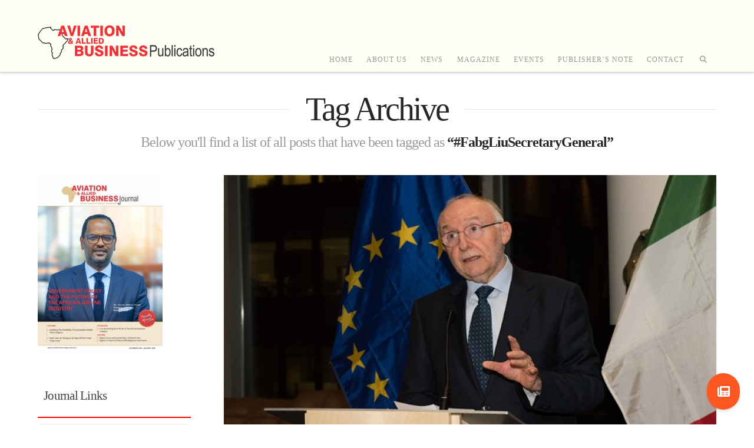

--- FILE ---
content_type: text/html; charset=UTF-8
request_url: https://aviationbusinessjournal.aero/tag/fabgliusecretarygeneral/
body_size: 23075
content:
<!DOCTYPE html>
<html class="no-js" lang="en-US">
<head>
<meta charset="UTF-8">
<meta name="viewport" content="width=device-width, initial-scale=1.0">
<link rel="pingback" href="https://aviationbusinessjournal.aero/xmlrpc.php">
<script>
					(function(){
						var zccmpurl = new URL(document.location.href);
						var cmp_id =  zccmpurl.search.split('zc_rid=')[1];
						if (cmp_id != undefined) {
							document.cookie = 'zc_rid=' + cmp_id + ';max-age=10800;path=/';
						}
					})();
				</script><meta name='robots' content='index, follow, max-image-preview:large, max-snippet:-1, max-video-preview:-1' />

	<!-- This site is optimized with the Yoast SEO plugin v26.5 - https://yoast.com/wordpress/plugins/seo/ -->
	<title>#FabgLiuSecretaryGeneral Archives - Aviation and Allied Business Publications</title>
	<link rel="canonical" href="https://aviationbusinessjournal.aero/tag/fabgliusecretarygeneral/" />
	<meta property="og:locale" content="en_US" />
	<meta property="og:type" content="article" />
	<meta property="og:title" content="#FabgLiuSecretaryGeneral Archives - Aviation and Allied Business Publications" />
	<meta property="og:url" content="https://aviationbusinessjournal.aero/tag/fabgliusecretarygeneral/" />
	<meta property="og:site_name" content="Aviation and Allied Business Publications" />
	<meta name="twitter:card" content="summary_large_image" />
	<script type="application/ld+json" class="yoast-schema-graph">{"@context":"https://schema.org","@graph":[{"@type":"CollectionPage","@id":"https://aviationbusinessjournal.aero/tag/fabgliusecretarygeneral/","url":"https://aviationbusinessjournal.aero/tag/fabgliusecretarygeneral/","name":"#FabgLiuSecretaryGeneral Archives - Aviation and Allied Business Publications","isPartOf":{"@id":"https://aviationbusinessjournal.aero/#website"},"primaryImageOfPage":{"@id":"https://aviationbusinessjournal.aero/tag/fabgliusecretarygeneral/#primaryimage"},"image":{"@id":"https://aviationbusinessjournal.aero/tag/fabgliusecretarygeneral/#primaryimage"},"thumbnailUrl":"https://aviationbusinessjournal.aero/wp-content/uploads/2020/06/Salvatore-Sciacchitano-ICAO-President-Website.jpg","breadcrumb":{"@id":"https://aviationbusinessjournal.aero/tag/fabgliusecretarygeneral/#breadcrumb"},"inLanguage":"en-US"},{"@type":"ImageObject","inLanguage":"en-US","@id":"https://aviationbusinessjournal.aero/tag/fabgliusecretarygeneral/#primaryimage","url":"https://aviationbusinessjournal.aero/wp-content/uploads/2020/06/Salvatore-Sciacchitano-ICAO-President-Website.jpg","contentUrl":"https://aviationbusinessjournal.aero/wp-content/uploads/2020/06/Salvatore-Sciacchitano-ICAO-President-Website.jpg","width":601,"height":367,"caption":"Salvatore Sciacchitano ICAO President"},{"@type":"BreadcrumbList","@id":"https://aviationbusinessjournal.aero/tag/fabgliusecretarygeneral/#breadcrumb","itemListElement":[{"@type":"ListItem","position":1,"name":"Home","item":"https://aviationbusinessjournal.aero/"},{"@type":"ListItem","position":2,"name":"#FabgLiuSecretaryGeneral"}]},{"@type":"WebSite","@id":"https://aviationbusinessjournal.aero/#website","url":"https://aviationbusinessjournal.aero/","name":"Aviation and Allied Business Publications","description":"","publisher":{"@id":"https://aviationbusinessjournal.aero/#organization"},"potentialAction":[{"@type":"SearchAction","target":{"@type":"EntryPoint","urlTemplate":"https://aviationbusinessjournal.aero/?s={search_term_string}"},"query-input":{"@type":"PropertyValueSpecification","valueRequired":true,"valueName":"search_term_string"}}],"inLanguage":"en-US"},{"@type":"Organization","@id":"https://aviationbusinessjournal.aero/#organization","name":"Aviation and Allied Business","url":"https://aviationbusinessjournal.aero/","logo":{"@type":"ImageObject","inLanguage":"en-US","@id":"https://aviationbusinessjournal.aero/#/schema/logo/image/","url":"https://aviationbusinessjournal.aero/wp-content/uploads/2018/05/AVAIATION-AND-ALLIED-BUSINESS-LOGO.png","contentUrl":"https://aviationbusinessjournal.aero/wp-content/uploads/2018/05/AVAIATION-AND-ALLIED-BUSINESS-LOGO.png","width":300,"height":101,"caption":"Aviation and Allied Business"},"image":{"@id":"https://aviationbusinessjournal.aero/#/schema/logo/image/"}}]}</script>
	<!-- / Yoast SEO plugin. -->


<link rel='dns-prefetch' href='//static.addtoany.com' />
<link rel='dns-prefetch' href='//ajax.googleapis.com' />
<link rel='dns-prefetch' href='//www.googletagmanager.com' />
<link rel='dns-prefetch' href='//fonts.googleapis.com' />
<link rel="alternate" type="application/rss+xml" title="Aviation and Allied Business Publications &raquo; Feed" href="https://aviationbusinessjournal.aero/feed/" />
<link rel="alternate" type="application/rss+xml" title="Aviation and Allied Business Publications &raquo; Comments Feed" href="https://aviationbusinessjournal.aero/comments/feed/" />
<link rel="alternate" type="text/calendar" title="Aviation and Allied Business Publications &raquo; iCal Feed" href="https://aviationbusinessjournal.aero/events/?ical=1" />
<link rel="alternate" type="application/rss+xml" title="Aviation and Allied Business Publications &raquo; #FabgLiuSecretaryGeneral Tag Feed" href="https://aviationbusinessjournal.aero/tag/fabgliusecretarygeneral/feed/" />
		<!-- This site uses the Google Analytics by ExactMetrics plugin v8.10.1 - Using Analytics tracking - https://www.exactmetrics.com/ -->
		<!-- Note: ExactMetrics is not currently configured on this site. The site owner needs to authenticate with Google Analytics in the ExactMetrics settings panel. -->
					<!-- No tracking code set -->
				<!-- / Google Analytics by ExactMetrics -->
		<style id='wp-img-auto-sizes-contain-inline-css' type='text/css'>
img:is([sizes=auto i],[sizes^="auto," i]){contain-intrinsic-size:3000px 1500px}
/*# sourceURL=wp-img-auto-sizes-contain-inline-css */
</style>
<link rel='stylesheet' id='pt-cv-public-style-css' href='https://aviationbusinessjournal.aero/wp-content/plugins/content-views-query-and-display-post-page/public/assets/css/cv.css?ver=4.2.1' type='text/css' media='all' />
<style id='wp-emoji-styles-inline-css' type='text/css'>

	img.wp-smiley, img.emoji {
		display: inline !important;
		border: none !important;
		box-shadow: none !important;
		height: 1em !important;
		width: 1em !important;
		margin: 0 0.07em !important;
		vertical-align: -0.1em !important;
		background: none !important;
		padding: 0 !important;
	}
/*# sourceURL=wp-emoji-styles-inline-css */
</style>
<link rel='stylesheet' id='wp-block-library-css' href='https://aviationbusinessjournal.aero/wp-includes/css/dist/block-library/style.min.css?ver=6.9' type='text/css' media='all' />
<style id='global-styles-inline-css' type='text/css'>
:root{--wp--preset--aspect-ratio--square: 1;--wp--preset--aspect-ratio--4-3: 4/3;--wp--preset--aspect-ratio--3-4: 3/4;--wp--preset--aspect-ratio--3-2: 3/2;--wp--preset--aspect-ratio--2-3: 2/3;--wp--preset--aspect-ratio--16-9: 16/9;--wp--preset--aspect-ratio--9-16: 9/16;--wp--preset--color--black: #000000;--wp--preset--color--cyan-bluish-gray: #abb8c3;--wp--preset--color--white: #ffffff;--wp--preset--color--pale-pink: #f78da7;--wp--preset--color--vivid-red: #cf2e2e;--wp--preset--color--luminous-vivid-orange: #ff6900;--wp--preset--color--luminous-vivid-amber: #fcb900;--wp--preset--color--light-green-cyan: #7bdcb5;--wp--preset--color--vivid-green-cyan: #00d084;--wp--preset--color--pale-cyan-blue: #8ed1fc;--wp--preset--color--vivid-cyan-blue: #0693e3;--wp--preset--color--vivid-purple: #9b51e0;--wp--preset--gradient--vivid-cyan-blue-to-vivid-purple: linear-gradient(135deg,rgb(6,147,227) 0%,rgb(155,81,224) 100%);--wp--preset--gradient--light-green-cyan-to-vivid-green-cyan: linear-gradient(135deg,rgb(122,220,180) 0%,rgb(0,208,130) 100%);--wp--preset--gradient--luminous-vivid-amber-to-luminous-vivid-orange: linear-gradient(135deg,rgb(252,185,0) 0%,rgb(255,105,0) 100%);--wp--preset--gradient--luminous-vivid-orange-to-vivid-red: linear-gradient(135deg,rgb(255,105,0) 0%,rgb(207,46,46) 100%);--wp--preset--gradient--very-light-gray-to-cyan-bluish-gray: linear-gradient(135deg,rgb(238,238,238) 0%,rgb(169,184,195) 100%);--wp--preset--gradient--cool-to-warm-spectrum: linear-gradient(135deg,rgb(74,234,220) 0%,rgb(151,120,209) 20%,rgb(207,42,186) 40%,rgb(238,44,130) 60%,rgb(251,105,98) 80%,rgb(254,248,76) 100%);--wp--preset--gradient--blush-light-purple: linear-gradient(135deg,rgb(255,206,236) 0%,rgb(152,150,240) 100%);--wp--preset--gradient--blush-bordeaux: linear-gradient(135deg,rgb(254,205,165) 0%,rgb(254,45,45) 50%,rgb(107,0,62) 100%);--wp--preset--gradient--luminous-dusk: linear-gradient(135deg,rgb(255,203,112) 0%,rgb(199,81,192) 50%,rgb(65,88,208) 100%);--wp--preset--gradient--pale-ocean: linear-gradient(135deg,rgb(255,245,203) 0%,rgb(182,227,212) 50%,rgb(51,167,181) 100%);--wp--preset--gradient--electric-grass: linear-gradient(135deg,rgb(202,248,128) 0%,rgb(113,206,126) 100%);--wp--preset--gradient--midnight: linear-gradient(135deg,rgb(2,3,129) 0%,rgb(40,116,252) 100%);--wp--preset--font-size--small: 13px;--wp--preset--font-size--medium: 20px;--wp--preset--font-size--large: 36px;--wp--preset--font-size--x-large: 42px;--wp--preset--spacing--20: 0.44rem;--wp--preset--spacing--30: 0.67rem;--wp--preset--spacing--40: 1rem;--wp--preset--spacing--50: 1.5rem;--wp--preset--spacing--60: 2.25rem;--wp--preset--spacing--70: 3.38rem;--wp--preset--spacing--80: 5.06rem;--wp--preset--shadow--natural: 6px 6px 9px rgba(0, 0, 0, 0.2);--wp--preset--shadow--deep: 12px 12px 50px rgba(0, 0, 0, 0.4);--wp--preset--shadow--sharp: 6px 6px 0px rgba(0, 0, 0, 0.2);--wp--preset--shadow--outlined: 6px 6px 0px -3px rgb(255, 255, 255), 6px 6px rgb(0, 0, 0);--wp--preset--shadow--crisp: 6px 6px 0px rgb(0, 0, 0);}:where(.is-layout-flex){gap: 0.5em;}:where(.is-layout-grid){gap: 0.5em;}body .is-layout-flex{display: flex;}.is-layout-flex{flex-wrap: wrap;align-items: center;}.is-layout-flex > :is(*, div){margin: 0;}body .is-layout-grid{display: grid;}.is-layout-grid > :is(*, div){margin: 0;}:where(.wp-block-columns.is-layout-flex){gap: 2em;}:where(.wp-block-columns.is-layout-grid){gap: 2em;}:where(.wp-block-post-template.is-layout-flex){gap: 1.25em;}:where(.wp-block-post-template.is-layout-grid){gap: 1.25em;}.has-black-color{color: var(--wp--preset--color--black) !important;}.has-cyan-bluish-gray-color{color: var(--wp--preset--color--cyan-bluish-gray) !important;}.has-white-color{color: var(--wp--preset--color--white) !important;}.has-pale-pink-color{color: var(--wp--preset--color--pale-pink) !important;}.has-vivid-red-color{color: var(--wp--preset--color--vivid-red) !important;}.has-luminous-vivid-orange-color{color: var(--wp--preset--color--luminous-vivid-orange) !important;}.has-luminous-vivid-amber-color{color: var(--wp--preset--color--luminous-vivid-amber) !important;}.has-light-green-cyan-color{color: var(--wp--preset--color--light-green-cyan) !important;}.has-vivid-green-cyan-color{color: var(--wp--preset--color--vivid-green-cyan) !important;}.has-pale-cyan-blue-color{color: var(--wp--preset--color--pale-cyan-blue) !important;}.has-vivid-cyan-blue-color{color: var(--wp--preset--color--vivid-cyan-blue) !important;}.has-vivid-purple-color{color: var(--wp--preset--color--vivid-purple) !important;}.has-black-background-color{background-color: var(--wp--preset--color--black) !important;}.has-cyan-bluish-gray-background-color{background-color: var(--wp--preset--color--cyan-bluish-gray) !important;}.has-white-background-color{background-color: var(--wp--preset--color--white) !important;}.has-pale-pink-background-color{background-color: var(--wp--preset--color--pale-pink) !important;}.has-vivid-red-background-color{background-color: var(--wp--preset--color--vivid-red) !important;}.has-luminous-vivid-orange-background-color{background-color: var(--wp--preset--color--luminous-vivid-orange) !important;}.has-luminous-vivid-amber-background-color{background-color: var(--wp--preset--color--luminous-vivid-amber) !important;}.has-light-green-cyan-background-color{background-color: var(--wp--preset--color--light-green-cyan) !important;}.has-vivid-green-cyan-background-color{background-color: var(--wp--preset--color--vivid-green-cyan) !important;}.has-pale-cyan-blue-background-color{background-color: var(--wp--preset--color--pale-cyan-blue) !important;}.has-vivid-cyan-blue-background-color{background-color: var(--wp--preset--color--vivid-cyan-blue) !important;}.has-vivid-purple-background-color{background-color: var(--wp--preset--color--vivid-purple) !important;}.has-black-border-color{border-color: var(--wp--preset--color--black) !important;}.has-cyan-bluish-gray-border-color{border-color: var(--wp--preset--color--cyan-bluish-gray) !important;}.has-white-border-color{border-color: var(--wp--preset--color--white) !important;}.has-pale-pink-border-color{border-color: var(--wp--preset--color--pale-pink) !important;}.has-vivid-red-border-color{border-color: var(--wp--preset--color--vivid-red) !important;}.has-luminous-vivid-orange-border-color{border-color: var(--wp--preset--color--luminous-vivid-orange) !important;}.has-luminous-vivid-amber-border-color{border-color: var(--wp--preset--color--luminous-vivid-amber) !important;}.has-light-green-cyan-border-color{border-color: var(--wp--preset--color--light-green-cyan) !important;}.has-vivid-green-cyan-border-color{border-color: var(--wp--preset--color--vivid-green-cyan) !important;}.has-pale-cyan-blue-border-color{border-color: var(--wp--preset--color--pale-cyan-blue) !important;}.has-vivid-cyan-blue-border-color{border-color: var(--wp--preset--color--vivid-cyan-blue) !important;}.has-vivid-purple-border-color{border-color: var(--wp--preset--color--vivid-purple) !important;}.has-vivid-cyan-blue-to-vivid-purple-gradient-background{background: var(--wp--preset--gradient--vivid-cyan-blue-to-vivid-purple) !important;}.has-light-green-cyan-to-vivid-green-cyan-gradient-background{background: var(--wp--preset--gradient--light-green-cyan-to-vivid-green-cyan) !important;}.has-luminous-vivid-amber-to-luminous-vivid-orange-gradient-background{background: var(--wp--preset--gradient--luminous-vivid-amber-to-luminous-vivid-orange) !important;}.has-luminous-vivid-orange-to-vivid-red-gradient-background{background: var(--wp--preset--gradient--luminous-vivid-orange-to-vivid-red) !important;}.has-very-light-gray-to-cyan-bluish-gray-gradient-background{background: var(--wp--preset--gradient--very-light-gray-to-cyan-bluish-gray) !important;}.has-cool-to-warm-spectrum-gradient-background{background: var(--wp--preset--gradient--cool-to-warm-spectrum) !important;}.has-blush-light-purple-gradient-background{background: var(--wp--preset--gradient--blush-light-purple) !important;}.has-blush-bordeaux-gradient-background{background: var(--wp--preset--gradient--blush-bordeaux) !important;}.has-luminous-dusk-gradient-background{background: var(--wp--preset--gradient--luminous-dusk) !important;}.has-pale-ocean-gradient-background{background: var(--wp--preset--gradient--pale-ocean) !important;}.has-electric-grass-gradient-background{background: var(--wp--preset--gradient--electric-grass) !important;}.has-midnight-gradient-background{background: var(--wp--preset--gradient--midnight) !important;}.has-small-font-size{font-size: var(--wp--preset--font-size--small) !important;}.has-medium-font-size{font-size: var(--wp--preset--font-size--medium) !important;}.has-large-font-size{font-size: var(--wp--preset--font-size--large) !important;}.has-x-large-font-size{font-size: var(--wp--preset--font-size--x-large) !important;}
/*# sourceURL=global-styles-inline-css */
</style>

<style id='classic-theme-styles-inline-css' type='text/css'>
/*! This file is auto-generated */
.wp-block-button__link{color:#fff;background-color:#32373c;border-radius:9999px;box-shadow:none;text-decoration:none;padding:calc(.667em + 2px) calc(1.333em + 2px);font-size:1.125em}.wp-block-file__button{background:#32373c;color:#fff;text-decoration:none}
/*# sourceURL=/wp-includes/css/classic-themes.min.css */
</style>
<link rel='stylesheet' id='pb_animate-css' href='https://aviationbusinessjournal.aero/wp-content/plugins/ays-popup-box/public/css/animate.css?ver=6.0.6' type='text/css' media='all' />
<link rel='stylesheet' id='rs-plugin-settings-css' href='https://aviationbusinessjournal.aero/wp-content/plugins/revslider/public/assets/css/settings.css?ver=5.4.6.2' type='text/css' media='all' />
<style id='rs-plugin-settings-inline-css' type='text/css'>
#rs-demo-id {}
/*# sourceURL=rs-plugin-settings-inline-css */
</style>
<link rel='stylesheet' id='rt-fontawsome-css' href='https://aviationbusinessjournal.aero/wp-content/plugins/the-post-grid/assets/vendor/font-awesome/css/font-awesome.min.css?ver=7.8.8' type='text/css' media='all' />
<link rel='stylesheet' id='rt-tpg-css' href='https://aviationbusinessjournal.aero/wp-content/plugins/the-post-grid/assets/css/thepostgrid.min.css?ver=7.8.8' type='text/css' media='all' />
<link rel='stylesheet' id='x-stack-css' href='https://aviationbusinessjournal.aero/wp-content/themes/x/framework/dist/css/site/stacks/integrity-light.css?ver=10.7.10' type='text/css' media='all' />
<link rel='stylesheet' id='recent-posts-widget-with-thumbnails-public-style-css' href='https://aviationbusinessjournal.aero/wp-content/plugins/recent-posts-widget-with-thumbnails/public.css?ver=7.1.1' type='text/css' media='all' />
<link rel='stylesheet' id='addtoany-css' href='https://aviationbusinessjournal.aero/wp-content/plugins/add-to-any/addtoany.min.css?ver=1.16' type='text/css' media='all' />
<link rel='stylesheet' id='fab-google-fonts-css' href='https://fonts.googleapis.com/css2?family=inherit&#038;display=swap&#038;ver=2.20.0' type='text/css' media='all' />
<link rel='stylesheet' id='animatecss-css' href='https://aviationbusinessjournal.aero/wp-content/plugins/floating-awesome-button/assets/vendor/animatecss/animate.min.css?ver=2.20.0' type='text/css' media='all' />
<link rel='stylesheet' id='fab-fontawesome-css-css' href='https://aviationbusinessjournal.aero/wp-content/plugins/floating-awesome-button/assets/vendor/fontawesome/css/all.min.css?ver=2.20.0' type='text/css' media='all' />
<link rel='stylesheet' id='fab-css' href='https://aviationbusinessjournal.aero/wp-content/plugins/floating-awesome-button/assets/build/css/frontend.4fabb00c.css?ver=2.20.0' type='text/css' media='all' />
<link rel='stylesheet' id='fab-fab-component-css' href='https://aviationbusinessjournal.aero/wp-content/plugins/floating-awesome-button/assets/build/components/fab/bundle.css?ver=2.20.0' type='text/css' media='all' />
<style id='cs-inline-css' type='text/css'>
@media (min-width:1200px){.x-hide-xl{display:none !important;}}@media (min-width:979px) and (max-width:1199px){.x-hide-lg{display:none !important;}}@media (min-width:767px) and (max-width:978px){.x-hide-md{display:none !important;}}@media (min-width:480px) and (max-width:766px){.x-hide-sm{display:none !important;}}@media (max-width:479px){.x-hide-xs{display:none !important;}} a,h1 a:hover,h2 a:hover,h3 a:hover,h4 a:hover,h5 a:hover,h6 a:hover,.x-breadcrumb-wrap a:hover,.widget ul li a:hover,.widget ol li a:hover,.widget.widget_text ul li a,.widget.widget_text ol li a,.widget_nav_menu .current-menu-item > a,.x-accordion-heading .x-accordion-toggle:hover,.x-comment-author a:hover,.x-comment-time:hover,.x-recent-posts a:hover .h-recent-posts{color:#ff2a13;}a:hover,.widget.widget_text ul li a:hover,.widget.widget_text ol li a:hover,.x-twitter-widget ul li a:hover{color:#d80f0f;}.rev_slider_wrapper,a.x-img-thumbnail:hover,.x-slider-container.below,.page-template-template-blank-3-php .x-slider-container.above,.page-template-template-blank-6-php .x-slider-container.above{border-color:#ff2a13;}.entry-thumb:before,.x-pagination span.current,.woocommerce-pagination span[aria-current],.flex-direction-nav a,.flex-control-nav a:hover,.flex-control-nav a.flex-active,.mejs-time-current,.x-dropcap,.x-skill-bar .bar,.x-pricing-column.featured h2,.h-comments-title small,.x-entry-share .x-share:hover,.x-highlight,.x-recent-posts .x-recent-posts-img:after{background-color:#ff2a13;}.x-nav-tabs > .active > a,.x-nav-tabs > .active > a:hover{box-shadow:inset 0 3px 0 0 #ff2a13;}.x-main{width:calc(75% - 2.463055%);}.x-sidebar{width:calc(100% - 2.463055% - 75%);}.x-comment-author,.x-comment-time,.comment-form-author label,.comment-form-email label,.comment-form-url label,.comment-form-rating label,.comment-form-comment label,.widget_calendar #wp-calendar caption,.widget.widget_rss li .rsswidget{font-family:inherit;font-weight:inherit;}.p-landmark-sub,.p-meta,input,button,select,textarea{font-family:inherit;}.widget ul li a,.widget ol li a,.x-comment-time{color:#999999;}.widget_text ol li a,.widget_text ul li a{color:#ff2a13;}.widget_text ol li a:hover,.widget_text ul li a:hover{color:#d80f0f;}.comment-form-author label,.comment-form-email label,.comment-form-url label,.comment-form-rating label,.comment-form-comment label,.widget_calendar #wp-calendar th,.p-landmark-sub strong,.widget_tag_cloud .tagcloud a:hover,.widget_tag_cloud .tagcloud a:active,.entry-footer a:hover,.entry-footer a:active,.x-breadcrumbs .current,.x-comment-author,.x-comment-author a{color:#272727;}.widget_calendar #wp-calendar th{border-color:#272727;}.h-feature-headline span i{background-color:#272727;}@media (max-width:978.98px){}html{font-size:14px;}@media (min-width:479px){html{font-size:14px;}}@media (min-width:766px){html{font-size:14px;}}@media (min-width:978px){html{font-size:14px;}}@media (min-width:1199px){html{font-size:14px;}}body{font-style:normal;font-weight:inherit;color:#999999;background-color:rgb(255,255,255);}.w-b{font-weight:inherit !important;}h1,h2,h3,h4,h5,h6,.h1,.h2,.h3,.h4,.h5,.h6,.x-text-headline{font-family:inherit;font-style:normal;font-weight:inherit;}h1,.h1{letter-spacing:-0.035em;}h2,.h2{letter-spacing:-0.035em;}h3,.h3{letter-spacing:-0.035em;}h4,.h4{letter-spacing:-0.035em;}h5,.h5{letter-spacing:-0.035em;}h6,.h6{letter-spacing:-0.035em;}.w-h{font-weight:inherit !important;}.x-container.width{width:90%;}.x-container.max{max-width:1200px;}.x-bar-content.x-container.width{flex-basis:90%;}.x-main.full{float:none;clear:both;display:block;width:auto;}@media (max-width:978.98px){.x-main.full,.x-main.left,.x-main.right,.x-sidebar.left,.x-sidebar.right{float:none;display:block;width:auto !important;}}.entry-header,.entry-content{font-size:1rem;}body,input,button,select,textarea{font-family:inherit;}h1,h2,h3,h4,h5,h6,.h1,.h2,.h3,.h4,.h5,.h6,h1 a,h2 a,h3 a,h4 a,h5 a,h6 a,.h1 a,.h2 a,.h3 a,.h4 a,.h5 a,.h6 a,blockquote{color:#272727;}.cfc-h-tx{color:#272727 !important;}.cfc-h-bd{border-color:#272727 !important;}.cfc-h-bg{background-color:#272727 !important;}.cfc-b-tx{color:#999999 !important;}.cfc-b-bd{border-color:#999999 !important;}.cfc-b-bg{background-color:#999999 !important;}.x-btn,.button,[type="submit"]{color:#ffffff;border-color:#ac1100;background-color:#ff2a13;text-shadow:0 0.075em 0.075em rgba(0,0,0,0.5);border-radius:0.25em;}.x-btn:hover,.button:hover,[type="submit"]:hover{color:#ffffff;border-color:#600900;background-color:#ef2201;text-shadow:0 0.075em 0.075em rgba(0,0,0,0.5);}.x-btn.x-btn-real,.x-btn.x-btn-real:hover{margin-bottom:0.25em;text-shadow:0 0.075em 0.075em rgba(0,0,0,0.65);}.x-btn.x-btn-real{box-shadow:0 0.25em 0 0 #a71000,0 4px 9px rgba(0,0,0,0.75);}.x-btn.x-btn-real:hover{box-shadow:0 0.25em 0 0 #a71000,0 4px 9px rgba(0,0,0,0.75);}.x-btn.x-btn-flat,.x-btn.x-btn-flat:hover{margin-bottom:0;text-shadow:0 0.075em 0.075em rgba(0,0,0,0.65);box-shadow:none;}.x-btn.x-btn-transparent,.x-btn.x-btn-transparent:hover{margin-bottom:0;border-width:3px;text-shadow:none;text-transform:uppercase;background-color:transparent;box-shadow:none;}.x-topbar .p-info a:hover,.x-widgetbar .widget ul li a:hover{color:#ff2a13;}.x-topbar .p-info,.x-topbar .p-info a,.x-navbar .desktop .x-nav > li > a,.x-navbar .desktop .sub-menu a,.x-navbar .mobile .x-nav li > a,.x-breadcrumb-wrap a,.x-breadcrumbs .delimiter{color:#999999;}.x-navbar .desktop .x-nav > li > a:hover,.x-navbar .desktop .x-nav > .x-active > a,.x-navbar .desktop .x-nav > .current-menu-item > a,.x-navbar .desktop .sub-menu a:hover,.x-navbar .desktop .sub-menu .x-active > a,.x-navbar .desktop .sub-menu .current-menu-item > a,.x-navbar .desktop .x-nav .x-megamenu > .sub-menu > li > a,.x-navbar .mobile .x-nav li > a:hover,.x-navbar .mobile .x-nav .x-active > a,.x-navbar .mobile .x-nav .current-menu-item > a{color:#272727;}.x-navbar .desktop .x-nav > li > a:hover,.x-navbar .desktop .x-nav > .x-active > a,.x-navbar .desktop .x-nav > .current-menu-item > a{box-shadow:inset 0 4px 0 0 #ff2a13;}.x-navbar .desktop .x-nav > li > a{height:90px;padding-top:95px;}.x-navbar .desktop .x-nav > li ul{top:calc(90px - 15px);}@media (max-width:979px){}.x-navbar-inner{min-height:90px;}.x-brand{margin-top:22px;font-family:inherit;font-size:42px;font-style:normal;font-weight:inherit;letter-spacing:-0.035em;color:#272727;}.x-brand:hover,.x-brand:focus{color:#272727;}.x-brand img{width:calc(px / 2);}.x-navbar .x-nav-wrap .x-nav > li > a{font-family:inherit;font-style:normal;font-weight:inherit;letter-spacing:0.085em;text-transform:uppercase;}.x-navbar .desktop .x-nav > li > a{font-size:12px;}.x-navbar .desktop .x-nav > li > a:not(.x-btn-navbar-woocommerce){padding-left:12px;padding-right:12px;}.x-navbar .desktop .x-nav > li > a > span{margin-right:-0.085em;}.x-btn-navbar{margin-top:20px;}.x-btn-navbar,.x-btn-navbar.collapsed{font-size:24px;}@media (max-width:979px){.x-widgetbar{left:0;right:0;}}.bg .mejs-container,.x-video .mejs-container{position:unset !important;} @font-face{font-family:'FontAwesomePro';font-style:normal;font-weight:900;font-display:block;src:url('https://aviationbusinessjournal.aero/wp-content/plugins/cornerstone/assets/fonts/fa-solid-900.woff2?ver=6.7.2') format('woff2'),url('https://aviationbusinessjournal.aero/wp-content/plugins/cornerstone/assets/fonts/fa-solid-900.ttf?ver=6.7.2') format('truetype');}[data-x-fa-pro-icon]{font-family:"FontAwesomePro" !important;}[data-x-fa-pro-icon]:before{content:attr(data-x-fa-pro-icon);}[data-x-icon],[data-x-icon-o],[data-x-icon-l],[data-x-icon-s],[data-x-icon-b],[data-x-icon-sr],[data-x-icon-ss],[data-x-icon-sl],[data-x-fa-pro-icon],[class*="cs-fa-"]{display:inline-flex;font-style:normal;font-weight:400;text-decoration:inherit;text-rendering:auto;-webkit-font-smoothing:antialiased;-moz-osx-font-smoothing:grayscale;}[data-x-icon].left,[data-x-icon-o].left,[data-x-icon-l].left,[data-x-icon-s].left,[data-x-icon-b].left,[data-x-icon-sr].left,[data-x-icon-ss].left,[data-x-icon-sl].left,[data-x-fa-pro-icon].left,[class*="cs-fa-"].left{margin-right:0.5em;}[data-x-icon].right,[data-x-icon-o].right,[data-x-icon-l].right,[data-x-icon-s].right,[data-x-icon-b].right,[data-x-icon-sr].right,[data-x-icon-ss].right,[data-x-icon-sl].right,[data-x-fa-pro-icon].right,[class*="cs-fa-"].right{margin-left:0.5em;}[data-x-icon]:before,[data-x-icon-o]:before,[data-x-icon-l]:before,[data-x-icon-s]:before,[data-x-icon-b]:before,[data-x-icon-sr]:before,[data-x-icon-ss]:before,[data-x-icon-sl]:before,[data-x-fa-pro-icon]:before,[class*="cs-fa-"]:before{line-height:1;}@font-face{font-family:'FontAwesome';font-style:normal;font-weight:900;font-display:block;src:url('https://aviationbusinessjournal.aero/wp-content/plugins/cornerstone/assets/fonts/fa-solid-900.woff2?ver=6.7.2') format('woff2'),url('https://aviationbusinessjournal.aero/wp-content/plugins/cornerstone/assets/fonts/fa-solid-900.ttf?ver=6.7.2') format('truetype');}[data-x-icon],[data-x-icon-s],[data-x-icon][class*="cs-fa-"]{font-family:"FontAwesome" !important;font-weight:900;}[data-x-icon]:before,[data-x-icon][class*="cs-fa-"]:before{content:attr(data-x-icon);}[data-x-icon-s]:before{content:attr(data-x-icon-s);}@font-face{font-family:'FontAwesomeRegular';font-style:normal;font-weight:400;font-display:block;src:url('https://aviationbusinessjournal.aero/wp-content/plugins/cornerstone/assets/fonts/fa-regular-400.woff2?ver=6.7.2') format('woff2'),url('https://aviationbusinessjournal.aero/wp-content/plugins/cornerstone/assets/fonts/fa-regular-400.ttf?ver=6.7.2') format('truetype');}@font-face{font-family:'FontAwesomePro';font-style:normal;font-weight:400;font-display:block;src:url('https://aviationbusinessjournal.aero/wp-content/plugins/cornerstone/assets/fonts/fa-regular-400.woff2?ver=6.7.2') format('woff2'),url('https://aviationbusinessjournal.aero/wp-content/plugins/cornerstone/assets/fonts/fa-regular-400.ttf?ver=6.7.2') format('truetype');}[data-x-icon-o]{font-family:"FontAwesomeRegular" !important;}[data-x-icon-o]:before{content:attr(data-x-icon-o);}@font-face{font-family:'FontAwesomeLight';font-style:normal;font-weight:300;font-display:block;src:url('https://aviationbusinessjournal.aero/wp-content/plugins/cornerstone/assets/fonts/fa-light-300.woff2?ver=6.7.2') format('woff2'),url('https://aviationbusinessjournal.aero/wp-content/plugins/cornerstone/assets/fonts/fa-light-300.ttf?ver=6.7.2') format('truetype');}@font-face{font-family:'FontAwesomePro';font-style:normal;font-weight:300;font-display:block;src:url('https://aviationbusinessjournal.aero/wp-content/plugins/cornerstone/assets/fonts/fa-light-300.woff2?ver=6.7.2') format('woff2'),url('https://aviationbusinessjournal.aero/wp-content/plugins/cornerstone/assets/fonts/fa-light-300.ttf?ver=6.7.2') format('truetype');}[data-x-icon-l]{font-family:"FontAwesomeLight" !important;font-weight:300;}[data-x-icon-l]:before{content:attr(data-x-icon-l);}@font-face{font-family:'FontAwesomeBrands';font-style:normal;font-weight:normal;font-display:block;src:url('https://aviationbusinessjournal.aero/wp-content/plugins/cornerstone/assets/fonts/fa-brands-400.woff2?ver=6.7.2') format('woff2'),url('https://aviationbusinessjournal.aero/wp-content/plugins/cornerstone/assets/fonts/fa-brands-400.ttf?ver=6.7.2') format('truetype');}[data-x-icon-b]{font-family:"FontAwesomeBrands" !important;}[data-x-icon-b]:before{content:attr(data-x-icon-b);}.widget.widget_rss li .rsswidget:before{content:"\f35d";padding-right:0.4em;font-family:"FontAwesome";}.x-navbar{background-color:#fffef4;}.x-colophon{background-color:#333436;}#editorial-container{width:100%;}#editorial-left{float:left;width:45%;}.editorial-role p{font-size:12px;line-height:14px;font-family:Roboto;text-shadow:none;text-transform:uppercase;font-style:normal;font-weight:normal;}#editorial-right{float:right;width:45%;}.editorial-name p{font-family:Roboto;font-style:normal;font-weight:normal;text-shadow:none;line-height:normal;font-size:12px;color:#6B6A6A;}#custom_html-3 h4,#nav_menu-3 h4,#custom_html-5 h4,#text-5 h4,#text-7 h4{text-shadow:none;font-family:Roboto;font-style:normal;font-weight:900;text-align:center;line-height:normal;text-transform:uppercase;font-size:14px;color:#C2C2C2;}#nav_menu-3 h4{text-align:left !important;}#nav_menu-3 .menu-footer-menu-container ul{box-shadow:none;}#nav_menu-3 ul{border:none;}#nav_menu-3 ul li a{border:none;box-shadow:none;text-shadow:none;padding:5px 0;}#nav_menu-3 .current-menu-item>a{background-color:transparent;color:inherit;}#nav_menu-3 ul li a:before{content:none !important;}.vc_gitem-post-data{min-height:80px;}#text-6{margin-top:20px;}.sidebar-basic-style{text-align:center;font-family:Roboto;font-style:normal;font-weight:500;line-height:normal;font-size:14px;color:#4F4F4F;}.pt-cv-thumbnail{height:170px;}.pt-cv-wrapper .btn{position:absolute;bottom:0;}.pt-cv-content-item{min-height:380px !important;max-height:380px !important;margin-bottom:30px;}.pt-cv-wrapper .btn-success{color:#040404;font-weight:900;background-color:transparent;border-left:2px solid red !important;border:none;border-radius:0;}.pt-cv-wrapper .btn-success:hover{color:#040404;font-weight:900;background-color:transparent;border-left:2px solid red !important;border:none;}.pt-cv-title{max-height:58px;overflow:hidden;text-overflow:ellipsis;}.x-sidebar .DisplayCategoriesWidget h4{padding:25px 10px;color:#424242;border-bottom:2px solid red;}.category .h-landmark,.category .p-landmark-sub{display:none;}.category .x-container.offset{margin-top:0;}.custom-cat-title h4{margin-top:0;}.category .entry-featured{margin-bottom:10px;}.category .pt-cv-content a{color:#040404;font-weight:900;background-color:transparent;border-left:2px solid red !important;border:none;border-radius:0;position:absolute;bottom:0;padding:6px 12px;}.category .pt-cv-wrapper img{border:0;height:170px;}.category .x-sidebar{background-color:white;}.category .DisplayCategoriesWidget ul,.category .DisplayCategoriesWidget ul li{border:none;}.custom-footer{background-color:#333436 !important;padding-bottom:30px;}.custom-footer-menu ul{background-color:#333436 !important;width:30%;text-align:center;margin-bottom:0 !important;margin-left:auto;margin-right:auto;}.custom-footer-menu ul li{display:inline-block !important;list-style-type:none;padding-left:7px;padding-right:7px;border-right:2px solid;}.custom-footer-menu ul li:last-child{padding-right:0;border-right:none;}.custom-footer-menu ul li a{color:#8e8e8e;font-weight:900;font-size:12px;text-transform:uppercase;}.cat-post-widget{margin-top:0;margin-bottom:1.5rem;padding-left:0.85em;border-bottom:1px solid gray;}.cat-post-widget h4{padding:8px;padding-left:0;line-height:1.5;font-weight:900;margin-bottom:0;font-size:14px;padding-bottom:0;color:#f76666;}.cat-post-widget ul{padding:8px;padding-left:0;padding-bottom:0;border:none;padding-top:0;}.cat-post-title{font-size:14px !important;font-weight:400;}#category-posts-2{border-top:1px solid rgba(0,0,0,0.1);border-top-left-radius:8px;border-top-right-radius:8px;}#category-posts-3,#category-posts-4,#category-posts-5,#category-posts-6,#category-posts-7,#category-posts-8,#category-posts-9{margin-top:0 !important;}.ptms_marquee a{padding-right:15px;}.p-meta span:nth-child(3),.p-meta span:nth-child(1){display:none !important;}.single-post .x-breadcrumbs a:nth-child(3),.single-post .x-breadcrumbs span:nth-child(2){display:none !important;}.category .p-meta{display:none;}.category .pt-cv-content-item .entry-footer{display:none;}@media screen and (max-width:1024px) and (min-width:979px){.x-brand img{width:250px;}.x-navbar .desktop .x-nav > li > a:not(.x-btn-navbar-woocommerce){padding-left:8px;padding-right:8px;padding-top:80px !important;}}@media only screen and (max-width:768px){.home-headline-title a{font-size:17px !important;line-height:20px !important;}.home-headline-title{min-height:72px !important;}}@media only screen and (max-width:600px){.home-headline-title a{font-size:14px !important;line-height:16px !important;}.home-headline-title{margin-top:12px !important;min-height:100px !important;overflow:hidden !important;}.x-brand img{width:200px !important;}}@media screen and (max-width:767px) and (min-width:420px){.pt-cv-content-item{min-height:300px !important;max-height:none !important;}.pt-cv-thumbnail{height:auto;width:100%;}.pt-cv-content{display:none;}}
/*# sourceURL=cs-inline-css */
</style>
<!--n2css--><!--n2js--><script type="text/javascript" src="https://aviationbusinessjournal.aero/wp-includes/js/jquery/jquery.min.js?ver=3.7.1" id="jquery-core-js"></script>
<script type="text/javascript" src="https://aviationbusinessjournal.aero/wp-includes/js/jquery/jquery-migrate.min.js?ver=3.4.1" id="jquery-migrate-js"></script>
<script type="text/javascript" id="addtoany-core-js-before">
/* <![CDATA[ */
window.a2a_config=window.a2a_config||{};a2a_config.callbacks=[];a2a_config.overlays=[];a2a_config.templates={};

//# sourceURL=addtoany-core-js-before
/* ]]> */
</script>
<script type="text/javascript" defer src="https://static.addtoany.com/menu/page.js" id="addtoany-core-js"></script>
<script type="text/javascript" defer src="https://aviationbusinessjournal.aero/wp-content/plugins/add-to-any/addtoany.min.js?ver=1.1" id="addtoany-jquery-js"></script>
<script type="text/javascript" id="ays-pb-js-extra">
/* <![CDATA[ */
var pbLocalizeObj = {"ajax":"https://aviationbusinessjournal.aero/wp-admin/admin-ajax.php","seconds":"seconds","thisWillClose":"This will close in","icons":{"close_icon":"\u003Csvg class=\"ays_pb_material_close_icon\" xmlns=\"https://www.w3.org/2000/svg\" height=\"36px\" viewBox=\"0 0 24 24\" width=\"36px\" fill=\"#000000\" alt=\"Pop-up Close\"\u003E\u003Cpath d=\"M0 0h24v24H0z\" fill=\"none\"/\u003E\u003Cpath d=\"M19 6.41L17.59 5 12 10.59 6.41 5 5 6.41 10.59 12 5 17.59 6.41 19 12 13.41 17.59 19 19 17.59 13.41 12z\"/\u003E\u003C/svg\u003E","close_circle_icon":"\u003Csvg class=\"ays_pb_material_close_circle_icon\" xmlns=\"https://www.w3.org/2000/svg\" height=\"24\" viewBox=\"0 0 24 24\" width=\"36\" alt=\"Pop-up Close\"\u003E\u003Cpath d=\"M0 0h24v24H0z\" fill=\"none\"/\u003E\u003Cpath d=\"M12 2C6.47 2 2 6.47 2 12s4.47 10 10 10 10-4.47 10-10S17.53 2 12 2zm5 13.59L15.59 17 12 13.41 8.41 17 7 15.59 10.59 12 7 8.41 8.41 7 12 10.59 15.59 7 17 8.41 13.41 12 17 15.59z\"/\u003E\u003C/svg\u003E","volume_up_icon":"\u003Csvg class=\"ays_pb_fa_volume\" xmlns=\"https://www.w3.org/2000/svg\" height=\"24\" viewBox=\"0 0 24 24\" width=\"36\"\u003E\u003Cpath d=\"M0 0h24v24H0z\" fill=\"none\"/\u003E\u003Cpath d=\"M3 9v6h4l5 5V4L7 9H3zm13.5 3c0-1.77-1.02-3.29-2.5-4.03v8.05c1.48-.73 2.5-2.25 2.5-4.02zM14 3.23v2.06c2.89.86 5 3.54 5 6.71s-2.11 5.85-5 6.71v2.06c4.01-.91 7-4.49 7-8.77s-2.99-7.86-7-8.77z\"/\u003E\u003C/svg\u003E","volume_mute_icon":"\u003Csvg xmlns=\"https://www.w3.org/2000/svg\" height=\"24\" viewBox=\"0 0 24 24\" width=\"24\"\u003E\u003Cpath d=\"M0 0h24v24H0z\" fill=\"none\"/\u003E\u003Cpath d=\"M7 9v6h4l5 5V4l-5 5H7z\"/\u003E\u003C/svg\u003E"}};
//# sourceURL=ays-pb-js-extra
/* ]]> */
</script>
<script type="text/javascript" src="https://aviationbusinessjournal.aero/wp-content/plugins/ays-popup-box/public/js/ays-pb-public.js?ver=6.0.6" id="ays-pb-js"></script>
<script type="text/javascript" src="https://aviationbusinessjournal.aero/wp-content/plugins/revslider/public/assets/js/jquery.themepunch.tools.min.js?ver=5.4.6.2" id="tp-tools-js"></script>
<script type="text/javascript" src="https://aviationbusinessjournal.aero/wp-content/plugins/revslider/public/assets/js/jquery.themepunch.revolution.min.js?ver=5.4.6.2" id="revmin-js"></script>

<!-- Google tag (gtag.js) snippet added by Site Kit -->
<!-- Google Analytics snippet added by Site Kit -->
<script type="text/javascript" src="https://www.googletagmanager.com/gtag/js?id=GT-MKP3RVF" id="google_gtagjs-js" async></script>
<script type="text/javascript" id="google_gtagjs-js-after">
/* <![CDATA[ */
window.dataLayer = window.dataLayer || [];function gtag(){dataLayer.push(arguments);}
gtag("set","linker",{"domains":["aviationbusinessjournal.aero"]});
gtag("js", new Date());
gtag("set", "developer_id.dZTNiMT", true);
gtag("config", "GT-MKP3RVF");
//# sourceURL=google_gtagjs-js-after
/* ]]> */
</script>
<link rel="https://api.w.org/" href="https://aviationbusinessjournal.aero/wp-json/" /><link rel="alternate" title="JSON" type="application/json" href="https://aviationbusinessjournal.aero/wp-json/wp/v2/tags/2728" /><style>
		#category-posts-4-internal ul {padding: 0;}
#category-posts-4-internal .cat-post-item img {max-width: initial; max-height: initial; margin: initial;}
#category-posts-4-internal .cat-post-author {margin-bottom: 0;}
#category-posts-4-internal .cat-post-thumbnail {margin: 5px 10px 5px 0;}
#category-posts-4-internal .cat-post-item:before {content: ""; clear: both;}
#category-posts-4-internal .cat-post-excerpt-more {display: inline-block;}
#category-posts-4-internal .cat-post-item {list-style: none; margin: 3px 0 10px; padding: 3px 0;}
#category-posts-4-internal .cat-post-current .cat-post-title {font-weight: bold; text-transform: uppercase;}
#category-posts-4-internal [class*=cat-post-tax] {font-size: 0.85em;}
#category-posts-4-internal [class*=cat-post-tax] * {display:inline-block;}
#category-posts-4-internal .cat-post-item:after {content: ""; display: table;	clear: both;}
#category-posts-4-internal .cat-post-item .cat-post-title {overflow: hidden;text-overflow: ellipsis;white-space: initial;display: -webkit-box;-webkit-line-clamp: 2;-webkit-box-orient: vertical;padding-bottom: 0 !important;}
#category-posts-4-internal .cat-post-item:after {content: ""; display: table;	clear: both;}
#category-posts-4-internal .cat-post-thumbnail {display:block; float:left; margin:5px 10px 5px 0;}
#category-posts-4-internal .cat-post-crop {overflow:hidden;display:block;}
#category-posts-4-internal p {margin:5px 0 0 0}
#category-posts-4-internal li > div {margin:5px 0 0 0; clear:both;}
#category-posts-4-internal .dashicons {vertical-align:middle;}
#category-posts-4-internal .cat-post-thumbnail .cat-post-crop img {height: 75px;}
#category-posts-4-internal .cat-post-thumbnail .cat-post-crop img {width: 75px;}
#category-posts-4-internal .cat-post-thumbnail .cat-post-crop img {object-fit: cover; max-width: 100%; display: block;}
#category-posts-4-internal .cat-post-thumbnail .cat-post-crop-not-supported img {width: 100%;}
#category-posts-4-internal .cat-post-thumbnail {max-width:100%;}
#category-posts-4-internal .cat-post-item img {margin: initial;}
@font-face {
font-family: 'cat_post';
src: url('https://aviationbusinessjournal.aero/wp-content/plugins/category-posts/icons/font/cat_post.eot?58348147');
src: url('https://aviationbusinessjournal.aero/wp-content/plugins/category-posts/icons/font/cat_post.eot?58348147#iefix') format('embedded-opentype'),
	   url('https://aviationbusinessjournal.aero/wp-content/plugins/category-posts/icons/font/cat_post.woff2?58348147') format('woff2'),
	   url('https://aviationbusinessjournal.aero/wp-content/plugins/category-posts/icons/font/cat_post.woff?58348147') format('woff'),
	   url('https://aviationbusinessjournal.aero/wp-content/plugins/category-posts/icons/font/cat_post.ttf?58348147') format('truetype');
 font-weight: normal;
 font-style: normal;
}

#category-posts-2-internal ul {padding: 0;}
#category-posts-2-internal .cat-post-item img {max-width: initial; max-height: initial; margin: initial;}
#category-posts-2-internal .cat-post-author {margin-bottom: 0;}
#category-posts-2-internal .cat-post-thumbnail {margin: 5px 10px 5px 0;}
#category-posts-2-internal .cat-post-item:before {content: ""; clear: both;}
#category-posts-2-internal .cat-post-excerpt-more {display: inline-block;}
#category-posts-2-internal .cat-post-item {list-style: none; margin: 3px 0 10px; padding: 3px 0;}
#category-posts-2-internal .cat-post-current .cat-post-title {font-weight: bold; text-transform: uppercase;}
#category-posts-2-internal [class*=cat-post-tax] {font-size: 0.85em;}
#category-posts-2-internal [class*=cat-post-tax] * {display:inline-block;}
#category-posts-2-internal .cat-post-item:after {content: ""; display: table;	clear: both;}
#category-posts-2-internal .cat-post-item .cat-post-title {overflow: hidden;text-overflow: ellipsis;white-space: initial;display: -webkit-box;-webkit-line-clamp: 2;-webkit-box-orient: vertical;padding-bottom: 0 !important;}
#category-posts-2-internal .cat-post-thumbnail span {position:relative; display:inline-block;}
#category-posts-2-internal .cat-post-format:after {font-family: "cat_post"; position:absolute; color:#FFFFFF; font-size:64px; line-height: 1; bottom:10%; left:10%;}
#category-posts-2-internal .cat-post-format-aside:after { content: '\f0f6'; }
#category-posts-2-internal .cat-post-format-chat:after { content: '\e802'; }
#category-posts-2-internal .cat-post-format-gallery:after { content: '\e805'; }
#category-posts-2-internal .cat-post-format-link:after { content: '\e809'; }
#category-posts-2-internal .cat-post-format-image:after { content: '\e800'; }
#category-posts-2-internal .cat-post-format-quote:after { content: '\f10d'; }
#category-posts-2-internal .cat-post-format-status:after { content: '\e80a'; }
#category-posts-2-internal .cat-post-format-video:after { content: '\e801'; }
#category-posts-2-internal .cat-post-format-audio:after { content: '\e803'; }
#category-posts-2-internal .cat-post-item:after {content: ""; display: table;	clear: both;}
#category-posts-2-internal .cat-post-thumbnail {display:block; float:left; margin:5px 10px 5px 0;}
#category-posts-2-internal .cat-post-crop {overflow:hidden;display:block;}
#category-posts-2-internal p {margin:5px 0 0 0}
#category-posts-2-internal li > div {margin:5px 0 0 0; clear:both;}
#category-posts-2-internal .dashicons {vertical-align:middle;}
#category-posts-2-internal .cat-post-thumbnail .cat-post-crop img {height: 75px;}
#category-posts-2-internal .cat-post-thumbnail .cat-post-crop img {width: 75px;}
#category-posts-2-internal .cat-post-thumbnail .cat-post-crop img {object-fit: cover; max-width: 100%; display: block;}
#category-posts-2-internal .cat-post-thumbnail .cat-post-crop-not-supported img {width: 100%;}
#category-posts-2-internal .cat-post-thumbnail {max-width:100%;}
#category-posts-2-internal .cat-post-item img {margin: initial;}
#category-posts-3-internal ul {padding: 0;}
#category-posts-3-internal .cat-post-item img {max-width: initial; max-height: initial; margin: initial;}
#category-posts-3-internal .cat-post-author {margin-bottom: 0;}
#category-posts-3-internal .cat-post-thumbnail {margin: 5px 10px 5px 0;}
#category-posts-3-internal .cat-post-item:before {content: ""; clear: both;}
#category-posts-3-internal .cat-post-excerpt-more {display: inline-block;}
#category-posts-3-internal .cat-post-item {list-style: none; margin: 3px 0 10px; padding: 3px 0;}
#category-posts-3-internal .cat-post-current .cat-post-title {font-weight: bold; text-transform: uppercase;}
#category-posts-3-internal [class*=cat-post-tax] {font-size: 0.85em;}
#category-posts-3-internal [class*=cat-post-tax] * {display:inline-block;}
#category-posts-3-internal .cat-post-item:after {content: ""; display: table;	clear: both;}
#category-posts-3-internal .cat-post-item .cat-post-title {overflow: hidden;text-overflow: ellipsis;white-space: initial;display: -webkit-box;-webkit-line-clamp: 2;-webkit-box-orient: vertical;padding-bottom: 0 !important;}
#category-posts-3-internal .cat-post-item:after {content: ""; display: table;	clear: both;}
#category-posts-3-internal .cat-post-thumbnail {display:block; float:left; margin:5px 10px 5px 0;}
#category-posts-3-internal .cat-post-crop {overflow:hidden;display:block;}
#category-posts-3-internal p {margin:5px 0 0 0}
#category-posts-3-internal li > div {margin:5px 0 0 0; clear:both;}
#category-posts-3-internal .dashicons {vertical-align:middle;}
#category-posts-3-internal .cat-post-thumbnail .cat-post-crop img {height: 75px;}
#category-posts-3-internal .cat-post-thumbnail .cat-post-crop img {width: 75px;}
#category-posts-3-internal .cat-post-thumbnail .cat-post-crop img {object-fit: cover; max-width: 100%; display: block;}
#category-posts-3-internal .cat-post-thumbnail .cat-post-crop-not-supported img {width: 100%;}
#category-posts-3-internal .cat-post-thumbnail {max-width:100%;}
#category-posts-3-internal .cat-post-item img {margin: initial;}
#category-posts-5-internal ul {padding: 0;}
#category-posts-5-internal .cat-post-item img {max-width: initial; max-height: initial; margin: initial;}
#category-posts-5-internal .cat-post-author {margin-bottom: 0;}
#category-posts-5-internal .cat-post-thumbnail {margin: 5px 10px 5px 0;}
#category-posts-5-internal .cat-post-item:before {content: ""; clear: both;}
#category-posts-5-internal .cat-post-excerpt-more {display: inline-block;}
#category-posts-5-internal .cat-post-item {list-style: none; margin: 3px 0 10px; padding: 3px 0;}
#category-posts-5-internal .cat-post-current .cat-post-title {font-weight: bold; text-transform: uppercase;}
#category-posts-5-internal [class*=cat-post-tax] {font-size: 0.85em;}
#category-posts-5-internal [class*=cat-post-tax] * {display:inline-block;}
#category-posts-5-internal .cat-post-item:after {content: ""; display: table;	clear: both;}
#category-posts-5-internal .cat-post-item .cat-post-title {overflow: hidden;text-overflow: ellipsis;white-space: initial;display: -webkit-box;-webkit-line-clamp: 2;-webkit-box-orient: vertical;padding-bottom: 0 !important;}
#category-posts-5-internal .cat-post-item:after {content: ""; display: table;	clear: both;}
#category-posts-5-internal .cat-post-thumbnail {display:block; float:left; margin:5px 10px 5px 0;}
#category-posts-5-internal .cat-post-crop {overflow:hidden;display:block;}
#category-posts-5-internal p {margin:5px 0 0 0}
#category-posts-5-internal li > div {margin:5px 0 0 0; clear:both;}
#category-posts-5-internal .dashicons {vertical-align:middle;}
#category-posts-5-internal .cat-post-thumbnail .cat-post-crop img {height: 75px;}
#category-posts-5-internal .cat-post-thumbnail .cat-post-crop img {width: 75px;}
#category-posts-5-internal .cat-post-thumbnail .cat-post-crop img {object-fit: cover; max-width: 100%; display: block;}
#category-posts-5-internal .cat-post-thumbnail .cat-post-crop-not-supported img {width: 100%;}
#category-posts-5-internal .cat-post-thumbnail {max-width:100%;}
#category-posts-5-internal .cat-post-item img {margin: initial;}
</style>
		<meta name="generator" content="Site Kit by Google 1.167.0" /><script async src="//pagead2.googlesyndication.com/pagead/js/adsbygoogle.js"></script>
<script>
  (adsbygoogle = window.adsbygoogle || []).push({
    google_ad_client: "ca-pub-7456730110490876",
    enable_page_level_ads: true
  });
</script>
        <style>
            :root {
                --tpg-primary-color: #0d6efd;
                --tpg-secondary-color: #0654c4;
                --tpg-primary-light: #c4d0ff
            }

                    </style>
		<script type="text/javascript">
(function(url){
	if(/(?:Chrome\/26\.0\.1410\.63 Safari\/537\.31|WordfenceTestMonBot)/.test(navigator.userAgent)){ return; }
	var addEvent = function(evt, handler) {
		if (window.addEventListener) {
			document.addEventListener(evt, handler, false);
		} else if (window.attachEvent) {
			document.attachEvent('on' + evt, handler);
		}
	};
	var removeEvent = function(evt, handler) {
		if (window.removeEventListener) {
			document.removeEventListener(evt, handler, false);
		} else if (window.detachEvent) {
			document.detachEvent('on' + evt, handler);
		}
	};
	var evts = 'contextmenu dblclick drag dragend dragenter dragleave dragover dragstart drop keydown keypress keyup mousedown mousemove mouseout mouseover mouseup mousewheel scroll'.split(' ');
	var logHuman = function() {
		if (window.wfLogHumanRan) { return; }
		window.wfLogHumanRan = true;
		var wfscr = document.createElement('script');
		wfscr.type = 'text/javascript';
		wfscr.async = true;
		wfscr.src = url + '&r=' + Math.random();
		(document.getElementsByTagName('head')[0]||document.getElementsByTagName('body')[0]).appendChild(wfscr);
		for (var i = 0; i < evts.length; i++) {
			removeEvent(evts[i], logHuman);
		}
	};
	for (var i = 0; i < evts.length; i++) {
		addEvent(evts[i], logHuman);
	}
})('//aviationbusinessjournal.aero/?wordfence_lh=1&hid=5CDE4DDE8D9A1BB3D4E48FE89346BE85');
</script><meta name="tec-api-version" content="v1"><meta name="tec-api-origin" content="https://aviationbusinessjournal.aero"><link rel="alternate" href="https://aviationbusinessjournal.aero/wp-json/tribe/events/v1/events/?tags=fabgliusecretarygeneral" /><meta name="generator" content="Powered by Visual Composer - drag and drop page builder for WordPress."/>
<!--[if lte IE 9]><link rel="stylesheet" type="text/css" href="https://aviationbusinessjournal.aero/wp-content/plugins/js_composer/assets/css/vc_lte_ie9.min.css" media="screen"><![endif]--><script>(()=>{var o=[],i={};["on","off","toggle","show"].forEach((l=>{i[l]=function(){o.push([l,arguments])}})),window.Boxzilla=i,window.boxzilla_queue=o})();</script><meta name="generator" content="Powered by Slider Revolution 5.4.6.2 - responsive, Mobile-Friendly Slider Plugin for WordPress with comfortable drag and drop interface." />
<link rel="icon" href="https://aviationbusinessjournal.aero/wp-content/uploads/2021/01/cropped-FAVICON-32x32.png" sizes="32x32" />
<link rel="icon" href="https://aviationbusinessjournal.aero/wp-content/uploads/2021/01/cropped-FAVICON-192x192.png" sizes="192x192" />
<link rel="apple-touch-icon" href="https://aviationbusinessjournal.aero/wp-content/uploads/2021/01/cropped-FAVICON-180x180.png" />
<meta name="msapplication-TileImage" content="https://aviationbusinessjournal.aero/wp-content/uploads/2021/01/cropped-FAVICON-270x270.png" />
<script type="text/javascript">function setREVStartSize(e){
				try{ var i=jQuery(window).width(),t=9999,r=0,n=0,l=0,f=0,s=0,h=0;					
					if(e.responsiveLevels&&(jQuery.each(e.responsiveLevels,function(e,f){f>i&&(t=r=f,l=e),i>f&&f>r&&(r=f,n=e)}),t>r&&(l=n)),f=e.gridheight[l]||e.gridheight[0]||e.gridheight,s=e.gridwidth[l]||e.gridwidth[0]||e.gridwidth,h=i/s,h=h>1?1:h,f=Math.round(h*f),"fullscreen"==e.sliderLayout){var u=(e.c.width(),jQuery(window).height());if(void 0!=e.fullScreenOffsetContainer){var c=e.fullScreenOffsetContainer.split(",");if (c) jQuery.each(c,function(e,i){u=jQuery(i).length>0?u-jQuery(i).outerHeight(!0):u}),e.fullScreenOffset.split("%").length>1&&void 0!=e.fullScreenOffset&&e.fullScreenOffset.length>0?u-=jQuery(window).height()*parseInt(e.fullScreenOffset,0)/100:void 0!=e.fullScreenOffset&&e.fullScreenOffset.length>0&&(u-=parseInt(e.fullScreenOffset,0))}f=u}else void 0!=e.minHeight&&f<e.minHeight&&(f=e.minHeight);e.c.closest(".rev_slider_wrapper").css({height:f})					
				}catch(d){console.log("Failure at Presize of Slider:"+d)}
			};</script>
<noscript><style type="text/css"> .wpb_animate_when_almost_visible { opacity: 1; }</style></noscript><link rel='stylesheet' id='ays-pb-min-css' href='https://aviationbusinessjournal.aero/wp-content/plugins/ays-popup-box/public/css/ays-pb-public-min.css?ver=6.0.6' type='text/css' media='all' />
</head>
<body class="archive tag tag-fabgliusecretarygeneral tag-2728 wp-theme-x rttpg rttpg-7.8.8 radius-frontend rttpg-body-wrap rttpg-flaticon tribe-no-js page-template-x x-integrity x-integrity-light x-full-width-layout-active x-sidebar-content-active x-archive-standard-active wpb-js-composer js-comp-ver-5.2.1 vc_responsive x-navbar-static-active cornerstone-v7_7_10 x-v10_7_10">

  
  
  <div id="x-root" class="x-root">

    
    <div id="top" class="site">

    <header class="masthead masthead-inline" role="banner">


  <div class="x-navbar-wrap">
    <div class="x-navbar">
      <div class="x-navbar-inner">
        <div class="x-container max width">
          
<a href="https://aviationbusinessjournal.aero/" class="x-brand img">
  <img src="//aviationbusinessjournal.aero/wp-content/uploads/2021/03/AABP-LOGO-WEBSITE-NEW.png" alt="Aviation and Allied Business Publications"></a>
          
<a href="#" id="x-btn-navbar" class="x-btn-navbar collapsed" data-x-toggle="collapse-b" data-x-toggleable="x-nav-wrap-mobile" aria-expanded="false" aria-controls="x-nav-wrap-mobile" role="button">
  <i class='x-framework-icon x-icon-bars' data-x-icon-s='&#xf0c9;' aria-hidden=true></i>  <span class="visually-hidden">Navigation</span>
</a>

<nav class="x-nav-wrap desktop" role="navigation">
  <ul id="menu-main-header-menu" class="x-nav"><li id="menu-item-28" class="menu-item menu-item-type-custom menu-item-object-custom menu-item-home menu-item-28"><a href="https://aviationbusinessjournal.aero"><span>Home<i class="x-icon x-framework-icon x-framework-icon-menu" aria-hidden="true" data-x-icon-s="&#xf103;"></i></span></a></li>
<li id="menu-item-35" class="menu-item menu-item-type-post_type menu-item-object-page menu-item-35"><a href="https://aviationbusinessjournal.aero/about-us/"><span>About Us<i class="x-icon x-framework-icon x-framework-icon-menu" aria-hidden="true" data-x-icon-s="&#xf103;"></i></span></a></li>
<li id="menu-item-34" class="menu-item menu-item-type-post_type menu-item-object-page menu-item-34"><a href="https://aviationbusinessjournal.aero/news/"><span>News<i class="x-icon x-framework-icon x-framework-icon-menu" aria-hidden="true" data-x-icon-s="&#xf103;"></i></span></a></li>
<li id="menu-item-33" class="menu-item menu-item-type-post_type menu-item-object-page menu-item-33"><a href="https://aviationbusinessjournal.aero/magazine/"><span>Magazine<i class="x-icon x-framework-icon x-framework-icon-menu" aria-hidden="true" data-x-icon-s="&#xf103;"></i></span></a></li>
<li id="menu-item-32" class="menu-item menu-item-type-post_type menu-item-object-page menu-item-32"><a href="https://aviationbusinessjournal.aero/events/"><span>Events<i class="x-icon x-framework-icon x-framework-icon-menu" aria-hidden="true" data-x-icon-s="&#xf103;"></i></span></a></li>
<li id="menu-item-39" class="menu-item menu-item-type-post_type menu-item-object-page menu-item-39"><a href="https://aviationbusinessjournal.aero/publishers-note/"><span>Publisher’s Note<i class="x-icon x-framework-icon x-framework-icon-menu" aria-hidden="true" data-x-icon-s="&#xf103;"></i></span></a></li>
<li id="menu-item-41" class="menu-item menu-item-type-post_type menu-item-object-page menu-item-41"><a href="https://aviationbusinessjournal.aero/contact/"><span>Contact<i class="x-icon x-framework-icon x-framework-icon-menu" aria-hidden="true" data-x-icon-s="&#xf103;"></i></span></a></li>
<li class="menu-item x-menu-item x-menu-item-search"><a href="#" class="x-btn-navbar-search" aria-label="Navigation Search"><span><i class='x-framework-icon x-icon-search' data-x-icon-s='&#xf002;' aria-hidden=true></i><span class="x-hidden-desktop"> Search</span></span></a></li></ul></nav>

<div id="x-nav-wrap-mobile" class="x-nav-wrap mobile x-collapsed" data-x-toggleable="x-nav-wrap-mobile" data-x-toggle-collapse="1" aria-hidden="true" aria-labelledby="x-btn-navbar">
  <ul id="menu-main-header-menu-1" class="x-nav"><li class="menu-item menu-item-type-custom menu-item-object-custom menu-item-home menu-item-28"><a href="https://aviationbusinessjournal.aero"><span>Home<i class="x-icon x-framework-icon x-framework-icon-menu" aria-hidden="true" data-x-icon-s="&#xf103;"></i></span></a></li>
<li class="menu-item menu-item-type-post_type menu-item-object-page menu-item-35"><a href="https://aviationbusinessjournal.aero/about-us/"><span>About Us<i class="x-icon x-framework-icon x-framework-icon-menu" aria-hidden="true" data-x-icon-s="&#xf103;"></i></span></a></li>
<li class="menu-item menu-item-type-post_type menu-item-object-page menu-item-34"><a href="https://aviationbusinessjournal.aero/news/"><span>News<i class="x-icon x-framework-icon x-framework-icon-menu" aria-hidden="true" data-x-icon-s="&#xf103;"></i></span></a></li>
<li class="menu-item menu-item-type-post_type menu-item-object-page menu-item-33"><a href="https://aviationbusinessjournal.aero/magazine/"><span>Magazine<i class="x-icon x-framework-icon x-framework-icon-menu" aria-hidden="true" data-x-icon-s="&#xf103;"></i></span></a></li>
<li class="menu-item menu-item-type-post_type menu-item-object-page menu-item-32"><a href="https://aviationbusinessjournal.aero/events/"><span>Events<i class="x-icon x-framework-icon x-framework-icon-menu" aria-hidden="true" data-x-icon-s="&#xf103;"></i></span></a></li>
<li class="menu-item menu-item-type-post_type menu-item-object-page menu-item-39"><a href="https://aviationbusinessjournal.aero/publishers-note/"><span>Publisher’s Note<i class="x-icon x-framework-icon x-framework-icon-menu" aria-hidden="true" data-x-icon-s="&#xf103;"></i></span></a></li>
<li class="menu-item menu-item-type-post_type menu-item-object-page menu-item-41"><a href="https://aviationbusinessjournal.aero/contact/"><span>Contact<i class="x-icon x-framework-icon x-framework-icon-menu" aria-hidden="true" data-x-icon-s="&#xf103;"></i></span></a></li>
<li class="menu-item x-menu-item x-menu-item-search"><a href="#" class="x-btn-navbar-search" aria-label="Navigation Search"><span><i class='x-framework-icon x-icon-search' data-x-icon-s='&#xf002;' aria-hidden=true></i><span class="x-hidden-desktop"> Search</span></span></a></li></ul></div>

        </div>
      </div>
    </div>
  </div>


  </header>

  
  <header class="x-header-landmark x-container max width">
    <h1 class="h-landmark"><span>Tag Archive</span></h1>
    <p class="p-landmark-sub"><span>Below you'll find a list of all posts that have been tagged as <strong>&ldquo;#FabgLiuSecretaryGeneral&rdquo;</strong></span></p>
  </header>


  <div class="x-container max width offset">
    <div class="x-main right" role="main">

      

            
<article id="post-5828" class="post-5828 post type-post status-publish format-standard has-post-thumbnail hentry category-highlight category-news-updates category-policy-news tag-aviationalliedbusinesspublications tag-fabgliusecretarygeneral tag-iacocovid19travelcorridorsresurcepackage tag-salvatoresciacchitanoicaocouncilpresident">
  <div class="entry-featured">
    <a href="https://aviationbusinessjournal.aero/highlight/icao-announces-new-resource-package-for-countries-establishing-covid-19-travel-corridors/" class="entry-thumb" title="Permalink to: &quot;ICAO Announces New Resource Package For Countries Establishing COVID-19 Travel Corridors&quot;"><img width="601" height="367" src="https://aviationbusinessjournal.aero/wp-content/uploads/2020/06/Salvatore-Sciacchitano-ICAO-President-Website.jpg" class="attachment-entry size-entry wp-post-image" alt="" decoding="async" fetchpriority="high" srcset="https://aviationbusinessjournal.aero/wp-content/uploads/2020/06/Salvatore-Sciacchitano-ICAO-President-Website.jpg 601w, https://aviationbusinessjournal.aero/wp-content/uploads/2020/06/Salvatore-Sciacchitano-ICAO-President-Website-300x183.jpg 300w, https://aviationbusinessjournal.aero/wp-content/uploads/2020/06/Salvatore-Sciacchitano-ICAO-President-Website-100x61.jpg 100w" sizes="(max-width: 601px) 100vw, 601px" /><div class="ccfic"></div></a>  </div>
  <div class="entry-wrap">
    
<header class="entry-header">
    <h2 class="entry-title">
    <a href="https://aviationbusinessjournal.aero/highlight/icao-announces-new-resource-package-for-countries-establishing-covid-19-travel-corridors/" title="Permalink to: &quot;ICAO Announces New Resource Package For Countries Establishing COVID-19 Travel Corridors&quot;">ICAO Announces New Resource Package For Countries Establishing COVID-19 Travel Corridors</a>
  </h2>
    <p class="p-meta"><span><i class='x-framework-icon x-icon-pencil' data-x-icon-s='&#xf303;' aria-hidden=true></i> sysadm</span><span><time class="entry-date" datetime="2021-07-09T10:44:51+00:00"><i class='x-framework-icon x-icon-calendar' data-x-icon-s='&#xf073;' aria-hidden=true></i> July 9, 2021</time></span><span><a href="https://aviationbusinessjournal.aero/category/highlight/" title="View all posts in: &ldquo;Highlights\&rdquo;"><i class='x-framework-icon x-icon-bookmark' data-x-icon-s='&#xf02e;' aria-hidden=true></i>Highlights</a>, <a href="https://aviationbusinessjournal.aero/category/news-updates/" title="View all posts in: &ldquo;News Updates\&rdquo;"><i class='x-framework-icon x-icon-bookmark' data-x-icon-s='&#xf02e;' aria-hidden=true></i>News Updates</a>, <a href="https://aviationbusinessjournal.aero/category/policy-news/" title="View all posts in: &ldquo;Policy News\&rdquo;"><i class='x-framework-icon x-icon-bookmark' data-x-icon-s='&#xf02e;' aria-hidden=true></i>Policy News</a></span></p></header>    


<div class="entry-content excerpt">


  <p>International Civil Aviation Organization (ICAO) has released a new implementation package (iPack) on Establishing a Public Health Corridor (PHC) to assist countries seeking to establish public health travel corridors during their COVID-19 recovery phases. &nbsp; Composed of guidance material, support personnel, training, and other resources, the new travel corridor iPack is fully aligned with the latest recommendations issued by the &#8230; </p>
<div><a href="https://aviationbusinessjournal.aero/highlight/icao-announces-new-resource-package-for-countries-establishing-covid-19-travel-corridors/" class="more-link">Read More</a></div>


</div>

  </div>
  
  <footer class="entry-footer cf">
    <a href="https://aviationbusinessjournal.aero/tag/aviationalliedbusinesspublications/" rel="tag">#Aviation&amp;AlliedBusinessPublications</a><a href="https://aviationbusinessjournal.aero/tag/fabgliusecretarygeneral/" rel="tag">#FabgLiuSecretaryGeneral</a><a href="https://aviationbusinessjournal.aero/tag/iacocovid19travelcorridorsresurcepackage/" rel="tag">#IACOCOVID19TravelCorridorsResurcePackage</a><a href="https://aviationbusinessjournal.aero/tag/salvatoresciacchitanoicaocouncilpresident/" rel="tag">#SalvatoreSciacchitanoICAOCouncilPresident</a>  </footer>
</article>      


    </div>

    

  <aside class="x-sidebar left" role="complementary">
          <div id="media_image-12" class="widget widget_media_image"><a href="http://www.flipsnack.com/aviationbusinessjournal/december-2025-january-2026-journal-7p3011tgvu"><img width="212" height="300" src="https://aviationbusinessjournal.aero/wp-content/uploads/2025/12/COVER-JOURNAL-212x300.jpg" class="image wp-image-17812  attachment-medium size-medium" alt="" style="max-width: 100%; height: auto;" decoding="async" loading="lazy" srcset="https://aviationbusinessjournal.aero/wp-content/uploads/2025/12/COVER-JOURNAL-212x300.jpg 212w, https://aviationbusinessjournal.aero/wp-content/uploads/2025/12/COVER-JOURNAL-725x1024.jpg 725w, https://aviationbusinessjournal.aero/wp-content/uploads/2025/12/COVER-JOURNAL-768x1085.jpg 768w, https://aviationbusinessjournal.aero/wp-content/uploads/2025/12/COVER-JOURNAL-1088x1536.jpg 1088w, https://aviationbusinessjournal.aero/wp-content/uploads/2025/12/COVER-JOURNAL-100x141.jpg 100w, https://aviationbusinessjournal.aero/wp-content/uploads/2025/12/COVER-JOURNAL-881x1244.jpg 881w, https://aviationbusinessjournal.aero/wp-content/uploads/2025/12/COVER-JOURNAL-1200x1695.jpg 1200w, https://aviationbusinessjournal.aero/wp-content/uploads/2025/12/COVER-JOURNAL.jpg 1242w" sizes="auto, (max-width: 212px) 100vw, 212px" /></a></div><div id="displaycategorieswidget-3" class="widget DisplayCategoriesWidget"><h4 class="h-widget">Journal Links</h4><style>.dcw_c1 {float:left; width:100%} .dcw_c2 {float:left; width:50%} .dcw_c3 {float:left; width:33%}</style><ul class='dcw'>	<li class="cat-item cat-item-4396"><a href="https://aviationbusinessjournal.aero/category/a16z-generative-ai-1-2/">a16z generative ai 1</a> (0)
</li>
	<li class="cat-item cat-item-5"><a href="https://aviationbusinessjournal.aero/category/african-airline-news/">African Airline News</a> (543)
</li>
	<li class="cat-item cat-item-1252"><a href="https://aviationbusinessjournal.aero/category/african-airport-news/">African Airport News</a> (96)
</li>
	<li class="cat-item cat-item-12"><a href="https://aviationbusinessjournal.aero/category/allied-news/">Allied News</a> (111)
<ul class='children'>
	<li class="cat-item cat-item-2580"><a href="https://aviationbusinessjournal.aero/category/allied-news/tourism/">Tourism</a> (12)
</li>
</ul>
</li>
	<li class="cat-item cat-item-7"><a href="https://aviationbusinessjournal.aero/category/cover/">Covers</a> (49)
</li>
	<li class="cat-item cat-item-4397"><a href="https://aviationbusinessjournal.aero/category/fairspin-casino/">Fairspin-casino</a> (0)
</li>
	<li class="cat-item cat-item-8"><a href="https://aviationbusinessjournal.aero/category/feature/">Features</a> (88)
</li>
	<li class="cat-item cat-item-6"><a href="https://aviationbusinessjournal.aero/category/foreign-airline-news/">Foreign Airline News</a> (135)
</li>
	<li class="cat-item cat-item-1135"><a href="https://aviationbusinessjournal.aero/category/highlight/">Highlights</a> (1,348)
</li>
	<li class="cat-item cat-item-4395"><a href="https://aviationbusinessjournal.aero/category/how-does-generative-ai-work-2/">how does generative ai work</a> (0)
</li>
	<li class="cat-item cat-item-9"><a href="https://aviationbusinessjournal.aero/category/interview/">Interviews</a> (51)
</li>
	<li class="cat-item cat-item-2781"><a href="https://aviationbusinessjournal.aero/category/magazine/">Magazine</a> (154)
</li>
	<li class="cat-item cat-item-2817"><a href="https://aviationbusinessjournal.aero/category/magazine-african-airlines-news/">Magazine &#8211; African Airlines News</a> (104)
<ul class='children'>
	<li class="cat-item cat-item-2824"><a href="https://aviationbusinessjournal.aero/category/magazine-african-airlines-news/magazine-highlights/">Magazine &#8211; Highlights</a> (81)
</li>
</ul>
</li>
	<li class="cat-item cat-item-2818"><a href="https://aviationbusinessjournal.aero/category/magazine-african-airports-news/">Magazine &#8211; African Airports News</a> (19)
</li>
	<li class="cat-item cat-item-2822"><a href="https://aviationbusinessjournal.aero/category/magazine-allied-aviation-news/">Magazine &#8211; Allied Aviation News</a> (1)
</li>
	<li class="cat-item cat-item-2813"><a href="https://aviationbusinessjournal.aero/category/magazine-cover-story/">Magazine &#8211; Cover Story</a> (26)
</li>
	<li class="cat-item cat-item-2819"><a href="https://aviationbusinessjournal.aero/category/magazine-foreign-airlines-news/">Magazine &#8211; Foreign Airlines News</a> (7)
</li>
	<li class="cat-item cat-item-2815"><a href="https://aviationbusinessjournal.aero/category/magazine-interviews/">Magazine &#8211; Interviews</a> (34)
</li>
	<li class="cat-item cat-item-2821"><a href="https://aviationbusinessjournal.aero/category/magazine-news-2/">Magazine &#8211; News</a> (56)
</li>
	<li class="cat-item cat-item-2823"><a href="https://aviationbusinessjournal.aero/category/magazine-nigerian-update/">Magazine &#8211; Nigerian Update</a> (27)
</li>
	<li class="cat-item cat-item-2849"><a href="https://aviationbusinessjournal.aero/category/magazine-policy/">Magazine &#8211; Policy</a> (10)
</li>
	<li class="cat-item cat-item-2816"><a href="https://aviationbusinessjournal.aero/category/magazine-publishers-note/">Magazine &#8211; Publisher&#039;s Note</a> (1)
</li>
	<li class="cat-item cat-item-2820"><a href="https://aviationbusinessjournal.aero/category/magazine-tourism-news/">Magazine &#8211; Tourism News</a> (2)
</li>
	<li class="cat-item cat-item-2814"><a href="https://aviationbusinessjournal.aero/category/magazine-features/">Magazine -Features</a> (67)
</li>
	<li class="cat-item cat-item-4400"><a href="https://aviationbusinessjournal.aero/category/new-2/">NEW</a> (3)
</li>
	<li class="cat-item cat-item-13"><a href="https://aviationbusinessjournal.aero/category/magazine-news/">News</a> (1,419)
</li>
	<li class="cat-item cat-item-15"><a href="https://aviationbusinessjournal.aero/category/news-updates/">News Updates</a> (1,811)
</li>
	<li class="cat-item cat-item-14"><a href="https://aviationbusinessjournal.aero/category/nigerian-updates/">Nigerian Updates</a> (308)
</li>
	<li class="cat-item cat-item-11"><a href="https://aviationbusinessjournal.aero/category/policy-news/">Policy News</a> (253)
</li>
</ul><script>jQuery('ul.dcw').find('li').addClass('dcw_c1');</script></div><div id="media_image-8" class="widget widget_media_image"><a href="mailto:publication@landover.aero"><img width="1350" height="1500" src="https://aviationbusinessjournal.aero/wp-content/uploads/2025/08/AA-MONTHLY-FEATURED-TOPICS-ADVERT-FOR-WEBSITE.jpg" class="image wp-image-10095  attachment-full size-full" alt="" style="max-width: 100%; height: auto;" decoding="async" loading="lazy" srcset="https://aviationbusinessjournal.aero/wp-content/uploads/2025/08/AA-MONTHLY-FEATURED-TOPICS-ADVERT-FOR-WEBSITE.jpg 1350w, https://aviationbusinessjournal.aero/wp-content/uploads/2025/08/AA-MONTHLY-FEATURED-TOPICS-ADVERT-FOR-WEBSITE-270x300.jpg 270w, https://aviationbusinessjournal.aero/wp-content/uploads/2025/08/AA-MONTHLY-FEATURED-TOPICS-ADVERT-FOR-WEBSITE-922x1024.jpg 922w, https://aviationbusinessjournal.aero/wp-content/uploads/2025/08/AA-MONTHLY-FEATURED-TOPICS-ADVERT-FOR-WEBSITE-768x853.jpg 768w, https://aviationbusinessjournal.aero/wp-content/uploads/2025/08/AA-MONTHLY-FEATURED-TOPICS-ADVERT-FOR-WEBSITE-100x111.jpg 100w, https://aviationbusinessjournal.aero/wp-content/uploads/2025/08/AA-MONTHLY-FEATURED-TOPICS-ADVERT-FOR-WEBSITE-881x979.jpg 881w, https://aviationbusinessjournal.aero/wp-content/uploads/2025/08/AA-MONTHLY-FEATURED-TOPICS-ADVERT-FOR-WEBSITE-1200x1333.jpg 1200w" sizes="auto, (max-width: 1350px) 100vw, 1350px" /></a></div><div id="custom_html-8" class="widget_text widget widget_custom_html"><div class="textwidget custom-html-widget"></div></div>      </aside>


  </div>



  

  <footer class="x-colophon top">
    <div class="x-container max width">

      <div class="x-column x-md x-1-4"><div id="text-7" class="widget widget_text"><h4 class="h-widget">ABOUT US</h4>			<div class="textwidget"><p style="text-align: justify;font-family: Roboto;
    font-style: normal;
    font-weight: normal;
    line-height: normal;
    font-size: 12px;
    text-shadow: none;
    line-height: 1.5;
    color: #6b6a6a;"><strong>Aviation &amp; Allied Business Publications</strong>, an arm of Landover Company Limited, publishers of the<strong><em>Aviation &amp; Allied Business</em></strong> <strong><em>Journal</em></strong>, a leading Africa journal on aviation development and the <strong><em>Aviation &amp; Allied Business Update</em></strong>, a leading magazine on air transport development in Nigeria. The <strong><em>Aviation &amp; Allied Business</em></strong> <strong><em>Update</em></strong> and <strong><em>Journal</em></strong> are bi-monthlies, published in alternate months.</p>
</div>
		</div></div><div class="x-column x-md x-1-4"><div id="custom_html-3" class="widget_text widget widget_custom_html"><h4 class="h-widget">Editorial</h4><div class="textwidget custom-html-widget"><div id="editorial-container">
		<div id="editorial-left">
			<div class="editorial-inner">
				<div class="editorial-role">
					<p>Publisher</p>
				</div>
				<div class="editorial-name">
					<p style="padding-top:5px;">Edward Boyo</p>
				</div>
			</div>

			<div style="padding-top:20px" class="editorial-inner">
				<div class="editorial-role">
	<p>Executive Director</p>				
				</div>
				<div class="editorial-name">
					
<p style="padding-top:5px;">Aduke Atiba</p>			</div>
			</div>

			<div style="padding-top:20px;" class="editorial-inner">
				<div class="editorial-role">
<p>Commercials</p>				
				</div>
				<div class="editorial-name">
<p style="padding-top:5px;"> </p>				
				</div>
			</div>

		</div>
		<div id="editorial-right" style="text-align: right;">
			<div class="editorial-inner">
				<div class="editorial-role">
					<p>Editor</p>
				</div>
				<div class="editorial-name">
					<p style="">Monday Ukoha</p>
				</div>
			</div>
			<div style="padding-top:20px" class="editorial-inner">
				<div class="editorial-role">
					<p>Editorial Team</p>
				</div>
				<div class="editorial-name">
					<p style="">Aminat Bakare</p>

					<!--<p style="margin-bottom: 10px;">Olamide Oni</p>-->
				</div>
			</div>

			<div style="padding-top:20px" class="editorial-inner">
				<div class="editorial-role">
	<p>Design & Digital Orientation</p>				
				</div>
				<div class="editorial-name">
					
<p style="padding-top:5px;">Richard Abraham</p>			</div>
			</div>
</div>
	<div style="clear:both;"></div>

</div></div></div></div><div class="x-column x-md x-1-4"><div id="custom_html-5" class="widget_text widget widget_custom_html"><h4 class="h-widget">CONTACT INFORMATION</h4><div class="textwidget custom-html-widget"><div id="editorial-container">
		<div id="editorial-left">
			<div class="editorial-inner">
				<div class="editorial-role">				</div>
				<div class="editorial-name">					<p style="float:left;width:5%; color:#c2c2c2;"><i  class="x-icon x-icon-location-arrow" data-x-icon-s="&#xf124;" aria-hidden="true"></i></p>
<p style="float:left; padding-left:8px; width:90%;"> 
17, Simbiat Abiola Road, Ikeja, Lagos, Nigeria </p>
<div style="clear:both"></div>			</div>
			</div>

			<div style="padding-top:20px" class="editorial-inner">
				<div class="editorial-role">				
				</div>
				<div class="editorial-name">

			</div>

			<div style="padding-top:20px;" class="editorial-inner">
				<div class="editorial-role">			
				</div>
				<div class="editorial-name">				
				</div>
			</div>

</div>
</div>
<div id="editorial-right" style="text-align: right;">
			<div class="editorial-inner">
				<div class="editorial-role">			</div>
				<div class="editorial-name">
					<p style="float:left;width:5%; color:#c2c2c2;"><i  class="x-icon x-icon-phone-square" data-x-icon-s="&#xf098;" aria-hidden="true"></i></p>
<p style="float:left; padding-left:8px; width:90%;"> 
+2348035355101 
+2348037007015 </p>
<div style="clear:both"></div>		
				</div>
			</div>

			<div style="padding-top:20px" class="editorial-inner">
				<div class="editorial-role">				
				</div>
				<div class="editorial-name">
<p style="float:left;width:5%; color:#c2c2c2;"><i  class="x-icon x-icon-envelope-o" data-x-icon-s="&#xf0e0;" aria-hidden="true"></i></p>
<p style="float:left; padding-left:8px; width:90%"> 
publication@landover.aero </p>
<div style="clear:both">		
</div>
			</div>
</div>

<div style="padding-top:20px" class="editorial-inner">
				<div class="editorial-role">				
				</div>
				<div class="editorial-name">
<p style="float:left;width:5%; color:#c2c2c2;">Fax:</p>
<p style="float:left; padding-left:12px; width:90%;"> 
+1 905 624 0833</p>
<div style="clear:both">		
</div>
			</div>
</div>
</div>
	<div style="clear:both;"></div>
</div></div></div></div><div class="x-column x-md x-1-4 last"><div id="text-5" class="widget widget_text"><h4 class="h-widget">COPYRIGHT</h4>			<div class="textwidget"><p style="font-family: Roboto; font-style: normal; font-weight: normal; line-height: normal; font-size: 12px; text-shadow: none; text-align: justify; color: #6b6a6a;">No part of this publication may be reproduced by any means without written permission from the publisher. The opinions expressed are not to be considered that of the publisher who accepts no liability of any nature from or in connection with the content of this journal.</p>
<p>&nbsp;</p>
<p style="font-family: Roboto; font-style: normal; font-weight: normal; line-height: normal; font-size: 12px; text-shadow: none; text-align: justify; color: #6b6a6a;"><img loading="lazy" decoding="async" class="alignleft wp-image-6940" style="background-color: white;" src="https://aviationbusinessjournal.aero/wp-content/uploads/2022/02/NITDA-Audit-Compliant-Logo_2022-18-18-300x123.png" alt="" width="198" height="81" srcset="https://aviationbusinessjournal.aero/wp-content/uploads/2022/02/NITDA-Audit-Compliant-Logo_2022-18-18-300x123.png 300w, https://aviationbusinessjournal.aero/wp-content/uploads/2022/02/NITDA-Audit-Compliant-Logo_2022-18-18-1024x421.png 1024w, https://aviationbusinessjournal.aero/wp-content/uploads/2022/02/NITDA-Audit-Compliant-Logo_2022-18-18-768x315.png 768w, https://aviationbusinessjournal.aero/wp-content/uploads/2022/02/NITDA-Audit-Compliant-Logo_2022-18-18-1536x631.png 1536w, https://aviationbusinessjournal.aero/wp-content/uploads/2022/02/NITDA-Audit-Compliant-Logo_2022-18-18-100x41.png 100w, https://aviationbusinessjournal.aero/wp-content/uploads/2022/02/NITDA-Audit-Compliant-Logo_2022-18-18-881x362.png 881w, https://aviationbusinessjournal.aero/wp-content/uploads/2022/02/NITDA-Audit-Compliant-Logo_2022-18-18-1200x493.png 1200w, https://aviationbusinessjournal.aero/wp-content/uploads/2022/02/NITDA-Audit-Compliant-Logo_2022-18-18.png 1692w" sizes="auto, (max-width: 198px) 100vw, 198px" /></p>
</div>
		</div></div>
    </div>
  </footer>


  
    <footer class="x-colophon bottom" role="contentinfo">
      <div class="x-container max width">

                  
<ul id="menu-footer-menu" class="x-nav"><li id="menu-item-43" class="menu-item menu-item-type-post_type menu-item-object-page menu-item-home menu-item-43"><a href="https://aviationbusinessjournal.aero/">home</a></li>
<li id="menu-item-44" class="menu-item menu-item-type-post_type menu-item-object-page menu-item-44"><a href="https://aviationbusinessjournal.aero/about-us/">About Us</a></li>
<li id="menu-item-45" class="menu-item menu-item-type-post_type menu-item-object-page menu-item-45"><a href="https://aviationbusinessjournal.aero/news/">News</a></li>
<li id="menu-item-46" class="menu-item menu-item-type-post_type menu-item-object-page menu-item-46"><a href="https://aviationbusinessjournal.aero/magazine/">Magazine</a></li>
<li id="menu-item-3967" class="menu-item menu-item-type-post_type menu-item-object-page menu-item-3967"><a href="https://aviationbusinessjournal.aero/privacy-policy/">Privacy Policy</a></li>
</ul>        
                  <div class="x-social-global"></div>        
                  <div class="x-colophon-content">
            <p>The Aviation & Allied Business Journal is a bi-monthly publication of the Aviation & Allied Business Publications.</p>
<p>Copyright  © 2024 Aviation and Allied Business Publications. All Rights Reserved
</p>          </div>
        
      </div>
    </footer>

  

    
      <div class="x-searchform-overlay">
        <div class="x-searchform-overlay-inner">
          <div class="x-container max width">
            <form method="get" id="searchform" class="form-search center-text" action="https://aviationbusinessjournal.aero/">
              <label for="s" class="cfc-h-tx tt-upper">Type and Press &ldquo;enter&rdquo; to Search</label>
              <input type="text" id="s" class="search-query cfc-h-tx center-text tt-upper" name="s">
                           </form>
          </div>
        </div>
      </div>

      
    </div> <!-- END .x-site -->

    
  </div> <!-- END .x-root -->

<script type="speculationrules">
{"prefetch":[{"source":"document","where":{"and":[{"href_matches":"/*"},{"not":{"href_matches":["/wp-*.php","/wp-admin/*","/wp-content/uploads/*","/wp-content/*","/wp-content/plugins/*","/wp-content/themes/x/*","/*\\?(.+)"]}},{"not":{"selector_matches":"a[rel~=\"nofollow\"]"}},{"not":{"selector_matches":".no-prefetch, .no-prefetch a"}}]},"eagerness":"conservative"}]}
</script>
		<script>
		( function ( body ) {
			'use strict';
			body.className = body.className.replace( /\btribe-no-js\b/, 'tribe-js' );
		} )( document.body );
		</script>
		<!-- YouTube Feeds JS -->
<script type="text/javascript">

</script>
<!-- Whoa! Those floating buttons are smooth. Made with Floating Awesome Button (FAB) - https://artistudio.xyz/floating-awesome-button -->
<div class="fab-container">
    <div id="fab-dom"></div>
</div>

<!--Modal-->
    <script> /* <![CDATA[ */var tribe_l10n_datatables = {"aria":{"sort_ascending":": activate to sort column ascending","sort_descending":": activate to sort column descending"},"length_menu":"Show _MENU_ entries","empty_table":"No data available in table","info":"Showing _START_ to _END_ of _TOTAL_ entries","info_empty":"Showing 0 to 0 of 0 entries","info_filtered":"(filtered from _MAX_ total entries)","zero_records":"No matching records found","search":"Search:","all_selected_text":"All items on this page were selected. ","select_all_link":"Select all pages","clear_selection":"Clear Selection.","pagination":{"all":"All","next":"Next","previous":"Previous"},"select":{"rows":{"0":"","_":": Selected %d rows","1":": Selected 1 row"}},"datepicker":{"dayNames":["Sunday","Monday","Tuesday","Wednesday","Thursday","Friday","Saturday"],"dayNamesShort":["Sun","Mon","Tue","Wed","Thu","Fri","Sat"],"dayNamesMin":["S","M","T","W","T","F","S"],"monthNames":["January","February","March","April","May","June","July","August","September","October","November","December"],"monthNamesShort":["January","February","March","April","May","June","July","August","September","October","November","December"],"monthNamesMin":["Jan","Feb","Mar","Apr","May","Jun","Jul","Aug","Sep","Oct","Nov","Dec"],"nextText":"Next","prevText":"Prev","currentText":"Today","closeText":"Done","today":"Today","clear":"Clear"}};/* ]]> */ </script><script type="text/javascript" id="cs-js-extra">
/* <![CDATA[ */
var csJsData = {"linkSelector":"#x-root a[href*=\"#\"]","bp":{"base":4,"ranges":[0,480,767,979,1200],"count":4}};
//# sourceURL=cs-js-extra
/* ]]> */
</script>
<script type="text/javascript" src="https://aviationbusinessjournal.aero/wp-content/plugins/cornerstone/assets/js/site/cs-classic.7.7.10.js?ver=7.7.10" id="cs-js"></script>
<script type="text/javascript" src="https://aviationbusinessjournal.aero/wp-content/plugins/the-events-calendar/common/build/js/user-agent.js?ver=da75d0bdea6dde3898df" id="tec-user-agent-js"></script>
<script type="text/javascript" id="fab-block-social-sharing-js-extra">
/* <![CDATA[ */
var FAB_BLOCK_SOCIAL_SHARING = {"nonce":"538d105971","social_media":{"copy":{"icon":"fas fa-copy","label":"Copy","onclick":"navigator.clipboard.writeText(\"\")","class":"bg-gray-500"},"email":{"icon":"fas fa-envelope","label":"Email","url":"mailto:?subject=&body=","class":"bg-yellow-500","target":"_blank"},"facebook":{"icon":"fab fa-facebook-f","label":"Facebook","url":"https://www.facebook.com/sharer/sharer.php?u=","class":"bg-blue-500","target":"_blank"},"linkedin":{"icon":"fab fa-linkedin-in","label":"LinkedIn","url":"https://www.linkedin.com/sharing/share-offsite/?url=","class":"bg-blue-600","target":"_blank"},"messenger":{"icon":"fab fa-facebook-messenger","label":"Messenger","url":"https://www.facebook.com/dialog/send?link=&app_id=291494419107518&redirect_uri=","class":"bg-blue-500","target":"_blank"},"pinterest":{"icon":"fab fa-pinterest-p","label":"Pinterest","url":"https://pinterest.com/pin/create/button/?url=&description=","class":"bg-red-600","target":"_blank"},"reddit":{"icon":"fab fa-reddit-alien","label":"Reddit","url":"https://reddit.com/submit?url=&title=","class":"bg-orange-600","target":"_blank"},"telegram":{"icon":"fab fa-telegram-plane","label":"Telegram","url":"https://telegram.me/share/url?url=&text=","class":"bg-blue-500","target":"_blank"},"twitter":{"icon":"fab fa-twitter","label":"Twitter","url":"https://twitter.com/intent/tweet?url=&text=","class":"bg-blue-400","target":"_blank"},"whatsapp":{"icon":"fab fa-whatsapp","label":"WhatsApp","url":"https://api.whatsapp.com/send?text= ","class":"bg-green-500","target":"_blank"}},"options":{"buttons":["copy","email","facebook","linkedin","messenger","pinterest","reddit","telegram","twitter","whatsapp"]}};
//# sourceURL=fab-block-social-sharing-js-extra
/* ]]> */
</script>
<script type="text/javascript" src="https://aviationbusinessjournal.aero/wp-content/plugins/floating-awesome-button/assets/local/fab.js?ver=2.20.0" id="fab-block-social-sharing-js"></script>
<script type="text/javascript" src="https://aviationbusinessjournal.aero/wp-includes/js/dist/hooks.min.js?ver=dd5603f07f9220ed27f1" id="wp-hooks-js"></script>
<script type="text/javascript" src="https://aviationbusinessjournal.aero/wp-includes/js/dist/i18n.min.js?ver=c26c3dc7bed366793375" id="wp-i18n-js"></script>
<script type="text/javascript" id="wp-i18n-js-after">
/* <![CDATA[ */
wp.i18n.setLocaleData( { 'text direction\u0004ltr': [ 'ltr' ] } );
//# sourceURL=wp-i18n-js-after
/* ]]> */
</script>
<script type="text/javascript" src="https://aviationbusinessjournal.aero/wp-content/plugins/contact-form-7/includes/swv/js/index.js?ver=6.1.4" id="swv-js"></script>
<script type="text/javascript" id="contact-form-7-js-before">
/* <![CDATA[ */
var wpcf7 = {
    "api": {
        "root": "https:\/\/aviationbusinessjournal.aero\/wp-json\/",
        "namespace": "contact-form-7\/v1"
    }
};
//# sourceURL=contact-form-7-js-before
/* ]]> */
</script>
<script type="text/javascript" src="https://aviationbusinessjournal.aero/wp-content/plugins/contact-form-7/includes/js/index.js?ver=6.1.4" id="contact-form-7-js"></script>
<script type="text/javascript" id="pt-cv-content-views-script-js-extra">
/* <![CDATA[ */
var PT_CV_PUBLIC = {"_prefix":"pt-cv-","page_to_show":"5","_nonce":"fd11e466df","is_admin":"","is_mobile":"","ajaxurl":"https://aviationbusinessjournal.aero/wp-admin/admin-ajax.php","lang":"","loading_image_src":"[data-uri]"};
var PT_CV_PAGINATION = {"first":"\u00ab","prev":"\u2039","next":"\u203a","last":"\u00bb","goto_first":"Go to first page","goto_prev":"Go to previous page","goto_next":"Go to next page","goto_last":"Go to last page","current_page":"Current page is","goto_page":"Go to page"};
//# sourceURL=pt-cv-content-views-script-js-extra
/* ]]> */
</script>
<script type="text/javascript" src="https://aviationbusinessjournal.aero/wp-content/plugins/content-views-query-and-display-post-page/public/assets/js/cv.js?ver=4.2.1" id="pt-cv-content-views-script-js"></script>
<script type="text/javascript" src="https://ajax.googleapis.com/ajax/libs/webfont/1.6.26/webfont.js?ver=1.2.75.4" id="mo-google-webfont-js"></script>
<script type="text/javascript" id="mailoptin-js-extra">
/* <![CDATA[ */
var mailoptin_globals = {"public_js":"https://aviationbusinessjournal.aero/wp-content/plugins/mailoptin/src/core/src/assets/js/src","public_sound":"https://aviationbusinessjournal.aero/wp-content/plugins/mailoptin/src/core/src/assets/sound/","mailoptin_ajaxurl":"/tag/fabgliusecretarygeneral/?mailoptin-ajax=%%endpoint%%","is_customize_preview":"false","disable_impression_tracking":"false","sidebar":"0","js_required_title":"Title is required.","is_new_returning_visitors_cookies":"false"};
//# sourceURL=mailoptin-js-extra
/* ]]> */
</script>
<script type="text/javascript" src="https://aviationbusinessjournal.aero/wp-content/plugins/mailoptin/src/core/src/assets/js/mailoptin.min.js?ver=1.2.75.4" id="mailoptin-js"></script>
<script type="text/javascript" id="x-site-js-extra">
/* <![CDATA[ */
var xJsData = {"icons":{"down":"\u003Ci class='x-framework-icon x-icon-angle-double-down' data-x-icon-s='&#xf103;' aria-hidden=true\u003E\u003C/i\u003E","subindicator":"\u003Ci class=\"x-icon x-framework-icon x-icon-angle-double-down\" aria-hidden=\"true\" data-x-icon-s=\"&#xf103;\"\u003E\u003C/i\u003E","previous":"\u003Ci class='x-framework-icon x-icon-previous' data-x-icon-s='&#xf053;' aria-hidden=true\u003E\u003C/i\u003E","next":"\u003Ci class='x-framework-icon x-icon-next' data-x-icon-s='&#xf054;' aria-hidden=true\u003E\u003C/i\u003E","star":"\u003Ci class='x-framework-icon x-icon-star' data-x-icon-s='&#xf005;' aria-hidden=true\u003E\u003C/i\u003E"}};
//# sourceURL=x-site-js-extra
/* ]]> */
</script>
<script type="text/javascript" src="https://aviationbusinessjournal.aero/wp-content/themes/x/framework/dist/js/site/x.js?ver=10.7.10" id="x-site-js"></script>
<script type="text/javascript" src="https://aviationbusinessjournal.aero/wp-content/plugins/page-links-to/dist/new-tab.js?ver=3.3.7" id="page-links-to-js"></script>
<script type="text/javascript" src="https://www.google.com/recaptcha/api.js?render=6LcaM5YUAAAAAAMryoLU37ODfhrHV7EKxrLYPnnX&amp;ver=3.0" id="google-recaptcha-js"></script>
<script type="text/javascript" src="https://aviationbusinessjournal.aero/wp-includes/js/dist/vendor/wp-polyfill.min.js?ver=3.15.0" id="wp-polyfill-js"></script>
<script type="text/javascript" id="wpcf7-recaptcha-js-before">
/* <![CDATA[ */
var wpcf7_recaptcha = {
    "sitekey": "6LcaM5YUAAAAAAMryoLU37ODfhrHV7EKxrLYPnnX",
    "actions": {
        "homepage": "homepage",
        "contactform": "contactform"
    }
};
//# sourceURL=wpcf7-recaptcha-js-before
/* ]]> */
</script>
<script type="text/javascript" src="https://aviationbusinessjournal.aero/wp-content/plugins/contact-form-7/modules/recaptcha/index.js?ver=6.1.4" id="wpcf7-recaptcha-js"></script>
<script type="text/javascript" id="fab-local-js-extra">
/* <![CDATA[ */
var FAB_PLUGIN = {"name":"Floating Awesome Button","version":"2.20.0","screen":"{\"post\":null,\"pagenow\":\"index.php\"}","path":"{\"path\":\"\\/home\\/aviationbusiness\\/public_html\\/wp-content\\/plugins\\/floating-awesome-button\\/floating-awesome-button.php\",\"home_path\":\"\\/home\\/aviationbusiness\\/public_html\\/\",\"home_url\":\"https:\\/\\/aviationbusinessjournal.aero\",\"admin_url\":\"https:\\/\\/aviationbusinessjournal.aero\\/wp-admin\\/\",\"plugin_path\":\"\\/home\\/aviationbusiness\\/public_html\\/wp-content\\/plugins\\/floating-awesome-button\\/\",\"plugin_url\":\"https:\\/\\/aviationbusinessjournal.aero\\/wp-content\\/plugins\\/floating-awesome-button\\/\",\"view_path\":\"\\/home\\/aviationbusiness\\/public_html\\/wp-content\\/plugins\\/floating-awesome-button\\/src\\/View\\/\",\"upload_dir\":{\"path\":\"\\/home\\/aviationbusiness\\/public_html\\/wp-content\\/uploads\\/2026\\/01\",\"url\":\"https:\\/\\/aviationbusinessjournal.aero\\/wp-content\\/uploads\\/2026\\/01\",\"subdir\":\"\\/2026\\/01\",\"basedir\":\"\\/home\\/aviationbusiness\\/public_html\\/wp-content\\/uploads\",\"baseurl\":\"https:\\/\\/aviationbusinessjournal.aero\\/wp-content\\/uploads\",\"error\":false},\"ajax_url\":\"https:\\/\\/aviationbusinessjournal.aero\\/wp-admin\\/admin-ajax.php\",\"premium_view_path\":\"\\/home\\/aviationbusiness\\/public_html\\/wp-content\\/plugins\\/floating-awesome-button\\/premium\\/View\\/\"}","premium":"","rest_url":"https://aviationbusinessjournal.aero/wp-json/","options":{"fab_affiliate":{"code":""},"fab_animation":{"elements":{"content":"fadeIn","fab":"ripple","fab_active":"fadeIn","fab_inactive":"fadeOut","logo":"pulse","tab":"heartBeat"},"enable":1},"fab_design":{"font":{"family":"inherit","padding":{"bottom":10,"left":10,"right":10,"sizing":"px","top":10},"size":{"unit":"rem","value":1.25},"style":"normal"},"layout":{"margin":{"bottom":0,"left":0,"right":0,"sizing":"px","top":0},"position":"right-bottom"},"size":{"custom":"","type":"medium"},"template":{"color":"#5b59ec","icon":{"class":"fas fa-ellipsis-h","color":"#fff"},"name":"classic","shape":""},"tooltip":{"enable":1}},"fab_hooks":[],"fab_order":[]},"by_position":{"right-bottom":[{"ID":17960,"post":{"ID":10591,"post_author":"5","post_date":"2025-10-28 17:12:15","post_date_gmt":"2025-10-28 17:12:15","post_content":"The Kenya Civil Aviation Authority has confirmed that \u201can aircraft registration number 5Y-CCA, on its way from Diani to Kichwa Tembo crashed.\u201d According to the CAA, \u201cthe aircraft had a total of 12 persons on board.\u201d\r\n\r\nMombasa Air Safari (MAS), the owners of the aircraft says that the accident occurred while \u201coperating a scheduled flight from Diani Airport to Kichwa Tembo, Maasai Mara\u201d. MAS reports that \u201caccording to preliminary information, there were 10 passengers being 8 Hungarians and 2 Germans and 1 Kenyan crew member (the captain) on board\u201d and sadly reports that \u201cthere are no survivors.\u201d\r\n\r\nThe airline says: \u201cwe have activated our emergency response team and are fully cooperating with the relevant authorities, who have begun their investigation\u201d and notes that its primary focus now is on providing all possible support to the families affected. The airline says \u201ca dedicated Family Assistance Team has been established to offer counselling, logistical coordination and any required assistance.\u201d\r\n\r\nMAS is one of Kenya\u2019s oldest established airlines that operates in Mombasa. The airline says it \"operates small and medium size turbo-prop aircraft throughout East Africa and the Indian Ocean Islands.\"","post_title":"11 Die In Kenya\u2019s Mombasa Air Safari Crash","post_excerpt":"","post_status":"private","comment_status":"closed","ping_status":"closed","post_password":"","post_name":"11-die-in-kenyas-mombasa-air-safari-crash","to_ping":"","pinged":"","post_modified":"2026-01-13 15:05:51","post_modified_gmt":"2026-01-13 15:05:51","post_content_filtered":"","post_parent":0,"guid":"https://aviationbusinessjournal.aero/?p=10591","menu_order":0,"post_type":"post","post_mime_type":"","comment_count":"0","filter":"raw"},"title":"11 Die In Kenya\u2019s Mombasa Air Safari Crash Button","no_html_content":"","raw_content":"","slug":"11-die-in-kenyas-mombasa-air-safari-crash-button","status":"publish","icon_class":"fa-solid fa-newspaper","responsive":{"device":{"mobile":1,"tablet":1,"desktop":1}},"size":{"type":"medium","custom":""},"standalone":"yes","type":"single_post","link":"https://aviationbusinessjournal.aero/?p=10591","linkBehavior":"","linkHref":true,"hotkey":"","animation":{"modal":{"in":"fadeIn","out":"fadeOut"}},"isButton":true,"modal":null,"module":null,"trigger":{"delay":"1000ms","cookie":{"expiration":30}},"template":{"color":"#FF5722","position":"right-bottom","icon":{"color":"#fff"},"shape":"none","grouped":true},"tooltip":{"alwaysdisplay":false,"countdown_timer":false,"font":{"color":""}},"tooltipDisplay":false,"countdownTimerDisplay":false,"locations":[],"to_be_displayed":true,"location_is_valid":true,"builder":"default","extraOptions":[],"toast":[],"third_party_data":[]}]},"to_display":[{"ID":17960,"post":{"ID":10591,"post_author":"5","post_date":"2025-10-28 17:12:15","post_date_gmt":"2025-10-28 17:12:15","post_content":"The Kenya Civil Aviation Authority has confirmed that \u201can aircraft registration number 5Y-CCA, on its way from Diani to Kichwa Tembo crashed.\u201d According to the CAA, \u201cthe aircraft had a total of 12 persons on board.\u201d\r\n\r\nMombasa Air Safari (MAS), the owners of the aircraft says that the accident occurred while \u201coperating a scheduled flight from Diani Airport to Kichwa Tembo, Maasai Mara\u201d. MAS reports that \u201caccording to preliminary information, there were 10 passengers being 8 Hungarians and 2 Germans and 1 Kenyan crew member (the captain) on board\u201d and sadly reports that \u201cthere are no survivors.\u201d\r\n\r\nThe airline says: \u201cwe have activated our emergency response team and are fully cooperating with the relevant authorities, who have begun their investigation\u201d and notes that its primary focus now is on providing all possible support to the families affected. The airline says \u201ca dedicated Family Assistance Team has been established to offer counselling, logistical coordination and any required assistance.\u201d\r\n\r\nMAS is one of Kenya\u2019s oldest established airlines that operates in Mombasa. The airline says it \"operates small and medium size turbo-prop aircraft throughout East Africa and the Indian Ocean Islands.\"","post_title":"11 Die In Kenya\u2019s Mombasa Air Safari Crash","post_excerpt":"","post_status":"private","comment_status":"closed","ping_status":"closed","post_password":"","post_name":"11-die-in-kenyas-mombasa-air-safari-crash","to_ping":"","pinged":"","post_modified":"2026-01-13 15:05:51","post_modified_gmt":"2026-01-13 15:05:51","post_content_filtered":"","post_parent":0,"guid":"https://aviationbusinessjournal.aero/?p=10591","menu_order":0,"post_type":"post","post_mime_type":"","comment_count":"0","filter":"raw"},"title":"11 Die In Kenya\u2019s Mombasa Air Safari Crash Button","no_html_content":"","raw_content":"","slug":"11-die-in-kenyas-mombasa-air-safari-crash-button","status":"publish","icon_class":"fa-solid fa-newspaper","responsive":{"device":{"mobile":1,"tablet":1,"desktop":1}},"size":{"type":"medium","custom":""},"standalone":"yes","type":"single_post","link":"https://aviationbusinessjournal.aero/?p=10591","linkBehavior":"","linkHref":true,"hotkey":"","animation":{"modal":{"in":"fadeIn","out":"fadeOut"}},"isButton":true,"modal":null,"module":null,"trigger":{"delay":"1000ms","cookie":{"expiration":30}},"template":{"color":"#FF5722","position":"right-bottom","icon":{"color":"#fff"},"shape":"none","grouped":true},"tooltip":{"alwaysdisplay":false,"countdown_timer":false,"font":{"color":""}},"tooltipDisplay":false,"countdownTimerDisplay":false,"locations":[],"to_be_displayed":true,"location_is_valid":true,"builder":"default","extraOptions":[],"toast":[],"third_party_data":[]}],"standalones":[{"ID":17960,"post":{"ID":10591,"post_author":"5","post_date":"2025-10-28 17:12:15","post_date_gmt":"2025-10-28 17:12:15","post_content":"The Kenya Civil Aviation Authority has confirmed that \u201can aircraft registration number 5Y-CCA, on its way from Diani to Kichwa Tembo crashed.\u201d According to the CAA, \u201cthe aircraft had a total of 12 persons on board.\u201d\r\n\r\nMombasa Air Safari (MAS), the owners of the aircraft says that the accident occurred while \u201coperating a scheduled flight from Diani Airport to Kichwa Tembo, Maasai Mara\u201d. MAS reports that \u201caccording to preliminary information, there were 10 passengers being 8 Hungarians and 2 Germans and 1 Kenyan crew member (the captain) on board\u201d and sadly reports that \u201cthere are no survivors.\u201d\r\n\r\nThe airline says: \u201cwe have activated our emergency response team and are fully cooperating with the relevant authorities, who have begun their investigation\u201d and notes that its primary focus now is on providing all possible support to the families affected. The airline says \u201ca dedicated Family Assistance Team has been established to offer counselling, logistical coordination and any required assistance.\u201d\r\n\r\nMAS is one of Kenya\u2019s oldest established airlines that operates in Mombasa. The airline says it \"operates small and medium size turbo-prop aircraft throughout East Africa and the Indian Ocean Islands.\"","post_title":"11 Die In Kenya\u2019s Mombasa Air Safari Crash","post_excerpt":"","post_status":"private","comment_status":"closed","ping_status":"closed","post_password":"","post_name":"11-die-in-kenyas-mombasa-air-safari-crash","to_ping":"","pinged":"","post_modified":"2026-01-13 15:05:51","post_modified_gmt":"2026-01-13 15:05:51","post_content_filtered":"","post_parent":0,"guid":"https://aviationbusinessjournal.aero/?p=10591","menu_order":0,"post_type":"post","post_mime_type":"","comment_count":"0","filter":"raw"},"title":"11 Die In Kenya\u2019s Mombasa Air Safari Crash Button","no_html_content":"","raw_content":"","slug":"11-die-in-kenyas-mombasa-air-safari-crash-button","status":"publish","icon_class":"fa-solid fa-newspaper","responsive":{"device":{"mobile":1,"tablet":1,"desktop":1}},"size":{"type":"medium","custom":""},"standalone":"yes","type":"single_post","link":"https://aviationbusinessjournal.aero/?p=10591","linkBehavior":"","linkHref":true,"hotkey":"","animation":{"modal":{"in":"fadeIn","out":"fadeOut"}},"isButton":true,"modal":null,"module":null,"trigger":{"delay":"1000ms","cookie":{"expiration":30}},"template":{"color":"#FF5722","position":"right-bottom","icon":{"color":"#fff"},"shape":"none","grouped":true},"tooltip":{"alwaysdisplay":false,"countdown_timer":false,"font":{"color":""}},"tooltipDisplay":false,"countdownTimerDisplay":false,"locations":[],"to_be_displayed":true,"location_is_valid":true,"builder":"default","extraOptions":[],"toast":[],"third_party_data":[]}],"features":{"core_animation":{},"core_backend":{},"core_design":{},"core_frontend":{},"core_hooks":{},"core_modal":{},"core_order":{},"elementor":{},"feature_tracking":{},"upsell":{}},"nonce":{"clicked":"ab2566c518"}};
//# sourceURL=fab-local-js-extra
/* ]]> */
</script>
<script type="text/javascript" src="https://aviationbusinessjournal.aero/wp-content/plugins/floating-awesome-button/assets/local/fab.js?ver=2.20.0" id="fab-local-js"></script>
<script type="text/javascript" src="https://aviationbusinessjournal.aero/wp-content/plugins/floating-awesome-button/assets/build/components/fab/bundle.js?ver=2.20.0" id="fab-fab-component-js"></script>
<script type="text/javascript" src="https://aviationbusinessjournal.aero/wp-content/plugins/weather-effect/assets/js/christmas-snow/christmas-snow.js?ver=6.9" id="awplife-we-snow-christmas-snow-js-js"></script>
<script type="text/javascript" src="https://aviationbusinessjournal.aero/wp-content/plugins/weather-effect/assets/js/snow-falling/snow-falling.js?ver=6.9" id="awplife-we-snow-snow-falling-js-js"></script>
<script type="text/javascript" src="https://aviationbusinessjournal.aero/wp-content/plugins/weather-effect/assets/js/snowfall-master/snowfall-master.min.js?ver=6.9" id="awplife-we-snow-snowfall-master-js-js"></script>
<script id="wp-emoji-settings" type="application/json">
{"baseUrl":"https://s.w.org/images/core/emoji/17.0.2/72x72/","ext":".png","svgUrl":"https://s.w.org/images/core/emoji/17.0.2/svg/","svgExt":".svg","source":{"concatemoji":"https://aviationbusinessjournal.aero/wp-includes/js/wp-emoji-release.min.js?ver=6.9"}}
</script>
<script type="module">
/* <![CDATA[ */
/*! This file is auto-generated */
const a=JSON.parse(document.getElementById("wp-emoji-settings").textContent),o=(window._wpemojiSettings=a,"wpEmojiSettingsSupports"),s=["flag","emoji"];function i(e){try{var t={supportTests:e,timestamp:(new Date).valueOf()};sessionStorage.setItem(o,JSON.stringify(t))}catch(e){}}function c(e,t,n){e.clearRect(0,0,e.canvas.width,e.canvas.height),e.fillText(t,0,0);t=new Uint32Array(e.getImageData(0,0,e.canvas.width,e.canvas.height).data);e.clearRect(0,0,e.canvas.width,e.canvas.height),e.fillText(n,0,0);const a=new Uint32Array(e.getImageData(0,0,e.canvas.width,e.canvas.height).data);return t.every((e,t)=>e===a[t])}function p(e,t){e.clearRect(0,0,e.canvas.width,e.canvas.height),e.fillText(t,0,0);var n=e.getImageData(16,16,1,1);for(let e=0;e<n.data.length;e++)if(0!==n.data[e])return!1;return!0}function u(e,t,n,a){switch(t){case"flag":return n(e,"\ud83c\udff3\ufe0f\u200d\u26a7\ufe0f","\ud83c\udff3\ufe0f\u200b\u26a7\ufe0f")?!1:!n(e,"\ud83c\udde8\ud83c\uddf6","\ud83c\udde8\u200b\ud83c\uddf6")&&!n(e,"\ud83c\udff4\udb40\udc67\udb40\udc62\udb40\udc65\udb40\udc6e\udb40\udc67\udb40\udc7f","\ud83c\udff4\u200b\udb40\udc67\u200b\udb40\udc62\u200b\udb40\udc65\u200b\udb40\udc6e\u200b\udb40\udc67\u200b\udb40\udc7f");case"emoji":return!a(e,"\ud83e\u1fac8")}return!1}function f(e,t,n,a){let r;const o=(r="undefined"!=typeof WorkerGlobalScope&&self instanceof WorkerGlobalScope?new OffscreenCanvas(300,150):document.createElement("canvas")).getContext("2d",{willReadFrequently:!0}),s=(o.textBaseline="top",o.font="600 32px Arial",{});return e.forEach(e=>{s[e]=t(o,e,n,a)}),s}function r(e){var t=document.createElement("script");t.src=e,t.defer=!0,document.head.appendChild(t)}a.supports={everything:!0,everythingExceptFlag:!0},new Promise(t=>{let n=function(){try{var e=JSON.parse(sessionStorage.getItem(o));if("object"==typeof e&&"number"==typeof e.timestamp&&(new Date).valueOf()<e.timestamp+604800&&"object"==typeof e.supportTests)return e.supportTests}catch(e){}return null}();if(!n){if("undefined"!=typeof Worker&&"undefined"!=typeof OffscreenCanvas&&"undefined"!=typeof URL&&URL.createObjectURL&&"undefined"!=typeof Blob)try{var e="postMessage("+f.toString()+"("+[JSON.stringify(s),u.toString(),c.toString(),p.toString()].join(",")+"));",a=new Blob([e],{type:"text/javascript"});const r=new Worker(URL.createObjectURL(a),{name:"wpTestEmojiSupports"});return void(r.onmessage=e=>{i(n=e.data),r.terminate(),t(n)})}catch(e){}i(n=f(s,u,c,p))}t(n)}).then(e=>{for(const n in e)a.supports[n]=e[n],a.supports.everything=a.supports.everything&&a.supports[n],"flag"!==n&&(a.supports.everythingExceptFlag=a.supports.everythingExceptFlag&&a.supports[n]);var t;a.supports.everythingExceptFlag=a.supports.everythingExceptFlag&&!a.supports.flag,a.supports.everything||((t=a.source||{}).concatemoji?r(t.concatemoji):t.wpemoji&&t.twemoji&&(r(t.twemoji),r(t.wpemoji)))});
//# sourceURL=https://aviationbusinessjournal.aero/wp-includes/js/wp-emoji-loader.min.js
/* ]]> */
</script>

</body>
</html>

--- FILE ---
content_type: text/html; charset=utf-8
request_url: https://www.google.com/recaptcha/api2/aframe
body_size: -86
content:
<!DOCTYPE HTML><html><head><meta http-equiv="content-type" content="text/html; charset=UTF-8"></head><body><script nonce="KHWHJ5sdud5sLIFPUcXpxg">/** Anti-fraud and anti-abuse applications only. See google.com/recaptcha */ try{var clients={'sodar':'https://pagead2.googlesyndication.com/pagead/sodar?'};window.addEventListener("message",function(a){try{if(a.source===window.parent){var b=JSON.parse(a.data);var c=clients[b['id']];if(c){var d=document.createElement('img');d.src=c+b['params']+'&rc='+(localStorage.getItem("rc::a")?sessionStorage.getItem("rc::b"):"");window.document.body.appendChild(d);sessionStorage.setItem("rc::e",parseInt(sessionStorage.getItem("rc::e")||0)+1);localStorage.setItem("rc::h",'1769759820331');}}}catch(b){}});window.parent.postMessage("_grecaptcha_ready", "*");}catch(b){}</script></body></html>